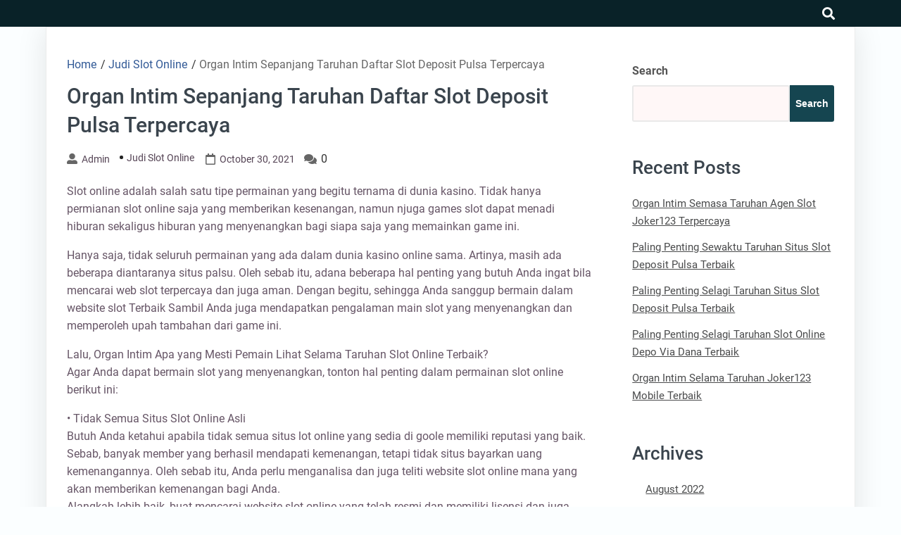

--- FILE ---
content_type: text/html; charset=UTF-8
request_url: https://schluesseldienst-katalog.com/organ-intim-sepanjang-taruhan-daftar-slot-deposit-pulsa-terpercaya/
body_size: 9568
content:
<!DOCTYPE html>
<html lang="en-US">

<head>
	<meta charset="UTF-8" />
	<meta name="viewport" content="width=device-width, initial-scale=1.0">
	<link rel="profile" href="https://gmpg.org/xfn/11" />
	<title>Organ Intim Sepanjang Taruhan Daftar Slot Deposit Pulsa Terpercaya &#8211; Schluesseldienst Catalog</title>
<meta name='robots' content='max-image-preview:large' />
	<style>img:is([sizes="auto" i], [sizes^="auto," i]) { contain-intrinsic-size: 3000px 1500px }</style>
	<link rel="alternate" type="application/rss+xml" title="Schluesseldienst Catalog &raquo; Feed" href="https://schluesseldienst-katalog.com/feed/" />
<link rel="alternate" type="application/rss+xml" title="Schluesseldienst Catalog &raquo; Comments Feed" href="https://schluesseldienst-katalog.com/comments/feed/" />
<script>
window._wpemojiSettings = {"baseUrl":"https:\/\/s.w.org\/images\/core\/emoji\/16.0.1\/72x72\/","ext":".png","svgUrl":"https:\/\/s.w.org\/images\/core\/emoji\/16.0.1\/svg\/","svgExt":".svg","source":{"concatemoji":"https:\/\/schluesseldienst-katalog.com\/wp-includes\/js\/wp-emoji-release.min.js?ver=6.8.3"}};
/*! This file is auto-generated */
!function(s,n){var o,i,e;function c(e){try{var t={supportTests:e,timestamp:(new Date).valueOf()};sessionStorage.setItem(o,JSON.stringify(t))}catch(e){}}function p(e,t,n){e.clearRect(0,0,e.canvas.width,e.canvas.height),e.fillText(t,0,0);var t=new Uint32Array(e.getImageData(0,0,e.canvas.width,e.canvas.height).data),a=(e.clearRect(0,0,e.canvas.width,e.canvas.height),e.fillText(n,0,0),new Uint32Array(e.getImageData(0,0,e.canvas.width,e.canvas.height).data));return t.every(function(e,t){return e===a[t]})}function u(e,t){e.clearRect(0,0,e.canvas.width,e.canvas.height),e.fillText(t,0,0);for(var n=e.getImageData(16,16,1,1),a=0;a<n.data.length;a++)if(0!==n.data[a])return!1;return!0}function f(e,t,n,a){switch(t){case"flag":return n(e,"\ud83c\udff3\ufe0f\u200d\u26a7\ufe0f","\ud83c\udff3\ufe0f\u200b\u26a7\ufe0f")?!1:!n(e,"\ud83c\udde8\ud83c\uddf6","\ud83c\udde8\u200b\ud83c\uddf6")&&!n(e,"\ud83c\udff4\udb40\udc67\udb40\udc62\udb40\udc65\udb40\udc6e\udb40\udc67\udb40\udc7f","\ud83c\udff4\u200b\udb40\udc67\u200b\udb40\udc62\u200b\udb40\udc65\u200b\udb40\udc6e\u200b\udb40\udc67\u200b\udb40\udc7f");case"emoji":return!a(e,"\ud83e\udedf")}return!1}function g(e,t,n,a){var r="undefined"!=typeof WorkerGlobalScope&&self instanceof WorkerGlobalScope?new OffscreenCanvas(300,150):s.createElement("canvas"),o=r.getContext("2d",{willReadFrequently:!0}),i=(o.textBaseline="top",o.font="600 32px Arial",{});return e.forEach(function(e){i[e]=t(o,e,n,a)}),i}function t(e){var t=s.createElement("script");t.src=e,t.defer=!0,s.head.appendChild(t)}"undefined"!=typeof Promise&&(o="wpEmojiSettingsSupports",i=["flag","emoji"],n.supports={everything:!0,everythingExceptFlag:!0},e=new Promise(function(e){s.addEventListener("DOMContentLoaded",e,{once:!0})}),new Promise(function(t){var n=function(){try{var e=JSON.parse(sessionStorage.getItem(o));if("object"==typeof e&&"number"==typeof e.timestamp&&(new Date).valueOf()<e.timestamp+604800&&"object"==typeof e.supportTests)return e.supportTests}catch(e){}return null}();if(!n){if("undefined"!=typeof Worker&&"undefined"!=typeof OffscreenCanvas&&"undefined"!=typeof URL&&URL.createObjectURL&&"undefined"!=typeof Blob)try{var e="postMessage("+g.toString()+"("+[JSON.stringify(i),f.toString(),p.toString(),u.toString()].join(",")+"));",a=new Blob([e],{type:"text/javascript"}),r=new Worker(URL.createObjectURL(a),{name:"wpTestEmojiSupports"});return void(r.onmessage=function(e){c(n=e.data),r.terminate(),t(n)})}catch(e){}c(n=g(i,f,p,u))}t(n)}).then(function(e){for(var t in e)n.supports[t]=e[t],n.supports.everything=n.supports.everything&&n.supports[t],"flag"!==t&&(n.supports.everythingExceptFlag=n.supports.everythingExceptFlag&&n.supports[t]);n.supports.everythingExceptFlag=n.supports.everythingExceptFlag&&!n.supports.flag,n.DOMReady=!1,n.readyCallback=function(){n.DOMReady=!0}}).then(function(){return e}).then(function(){var e;n.supports.everything||(n.readyCallback(),(e=n.source||{}).concatemoji?t(e.concatemoji):e.wpemoji&&e.twemoji&&(t(e.twemoji),t(e.wpemoji)))}))}((window,document),window._wpemojiSettings);
</script>
<style id='wp-emoji-styles-inline-css'>

	img.wp-smiley, img.emoji {
		display: inline !important;
		border: none !important;
		box-shadow: none !important;
		height: 1em !important;
		width: 1em !important;
		margin: 0 0.07em !important;
		vertical-align: -0.1em !important;
		background: none !important;
		padding: 0 !important;
	}
</style>
<style id='classic-theme-styles-inline-css'>
/*! This file is auto-generated */
.wp-block-button__link{color:#fff;background-color:#32373c;border-radius:9999px;box-shadow:none;text-decoration:none;padding:calc(.667em + 2px) calc(1.333em + 2px);font-size:1.125em}.wp-block-file__button{background:#32373c;color:#fff;text-decoration:none}
</style>
<style id='global-styles-inline-css'>
:root{--wp--preset--aspect-ratio--square: 1;--wp--preset--aspect-ratio--4-3: 4/3;--wp--preset--aspect-ratio--3-4: 3/4;--wp--preset--aspect-ratio--3-2: 3/2;--wp--preset--aspect-ratio--2-3: 2/3;--wp--preset--aspect-ratio--16-9: 16/9;--wp--preset--aspect-ratio--9-16: 9/16;--wp--preset--color--black: #000000;--wp--preset--color--cyan-bluish-gray: #abb8c3;--wp--preset--color--white: #ffffff;--wp--preset--color--pale-pink: #f78da7;--wp--preset--color--vivid-red: #cf2e2e;--wp--preset--color--luminous-vivid-orange: #ff6900;--wp--preset--color--luminous-vivid-amber: #fcb900;--wp--preset--color--light-green-cyan: #7bdcb5;--wp--preset--color--vivid-green-cyan: #00d084;--wp--preset--color--pale-cyan-blue: #8ed1fc;--wp--preset--color--vivid-cyan-blue: #0693e3;--wp--preset--color--vivid-purple: #9b51e0;--wp--preset--gradient--vivid-cyan-blue-to-vivid-purple: linear-gradient(135deg,rgba(6,147,227,1) 0%,rgb(155,81,224) 100%);--wp--preset--gradient--light-green-cyan-to-vivid-green-cyan: linear-gradient(135deg,rgb(122,220,180) 0%,rgb(0,208,130) 100%);--wp--preset--gradient--luminous-vivid-amber-to-luminous-vivid-orange: linear-gradient(135deg,rgba(252,185,0,1) 0%,rgba(255,105,0,1) 100%);--wp--preset--gradient--luminous-vivid-orange-to-vivid-red: linear-gradient(135deg,rgba(255,105,0,1) 0%,rgb(207,46,46) 100%);--wp--preset--gradient--very-light-gray-to-cyan-bluish-gray: linear-gradient(135deg,rgb(238,238,238) 0%,rgb(169,184,195) 100%);--wp--preset--gradient--cool-to-warm-spectrum: linear-gradient(135deg,rgb(74,234,220) 0%,rgb(151,120,209) 20%,rgb(207,42,186) 40%,rgb(238,44,130) 60%,rgb(251,105,98) 80%,rgb(254,248,76) 100%);--wp--preset--gradient--blush-light-purple: linear-gradient(135deg,rgb(255,206,236) 0%,rgb(152,150,240) 100%);--wp--preset--gradient--blush-bordeaux: linear-gradient(135deg,rgb(254,205,165) 0%,rgb(254,45,45) 50%,rgb(107,0,62) 100%);--wp--preset--gradient--luminous-dusk: linear-gradient(135deg,rgb(255,203,112) 0%,rgb(199,81,192) 50%,rgb(65,88,208) 100%);--wp--preset--gradient--pale-ocean: linear-gradient(135deg,rgb(255,245,203) 0%,rgb(182,227,212) 50%,rgb(51,167,181) 100%);--wp--preset--gradient--electric-grass: linear-gradient(135deg,rgb(202,248,128) 0%,rgb(113,206,126) 100%);--wp--preset--gradient--midnight: linear-gradient(135deg,rgb(2,3,129) 0%,rgb(40,116,252) 100%);--wp--preset--font-size--small: 13px;--wp--preset--font-size--medium: 20px;--wp--preset--font-size--large: 36px;--wp--preset--font-size--x-large: 42px;--wp--preset--spacing--20: 0.44rem;--wp--preset--spacing--30: 0.67rem;--wp--preset--spacing--40: 1rem;--wp--preset--spacing--50: 1.5rem;--wp--preset--spacing--60: 2.25rem;--wp--preset--spacing--70: 3.38rem;--wp--preset--spacing--80: 5.06rem;--wp--preset--shadow--natural: 6px 6px 9px rgba(0, 0, 0, 0.2);--wp--preset--shadow--deep: 12px 12px 50px rgba(0, 0, 0, 0.4);--wp--preset--shadow--sharp: 6px 6px 0px rgba(0, 0, 0, 0.2);--wp--preset--shadow--outlined: 6px 6px 0px -3px rgba(255, 255, 255, 1), 6px 6px rgba(0, 0, 0, 1);--wp--preset--shadow--crisp: 6px 6px 0px rgba(0, 0, 0, 1);}:where(.is-layout-flex){gap: 0.5em;}:where(.is-layout-grid){gap: 0.5em;}body .is-layout-flex{display: flex;}.is-layout-flex{flex-wrap: wrap;align-items: center;}.is-layout-flex > :is(*, div){margin: 0;}body .is-layout-grid{display: grid;}.is-layout-grid > :is(*, div){margin: 0;}:where(.wp-block-columns.is-layout-flex){gap: 2em;}:where(.wp-block-columns.is-layout-grid){gap: 2em;}:where(.wp-block-post-template.is-layout-flex){gap: 1.25em;}:where(.wp-block-post-template.is-layout-grid){gap: 1.25em;}.has-black-color{color: var(--wp--preset--color--black) !important;}.has-cyan-bluish-gray-color{color: var(--wp--preset--color--cyan-bluish-gray) !important;}.has-white-color{color: var(--wp--preset--color--white) !important;}.has-pale-pink-color{color: var(--wp--preset--color--pale-pink) !important;}.has-vivid-red-color{color: var(--wp--preset--color--vivid-red) !important;}.has-luminous-vivid-orange-color{color: var(--wp--preset--color--luminous-vivid-orange) !important;}.has-luminous-vivid-amber-color{color: var(--wp--preset--color--luminous-vivid-amber) !important;}.has-light-green-cyan-color{color: var(--wp--preset--color--light-green-cyan) !important;}.has-vivid-green-cyan-color{color: var(--wp--preset--color--vivid-green-cyan) !important;}.has-pale-cyan-blue-color{color: var(--wp--preset--color--pale-cyan-blue) !important;}.has-vivid-cyan-blue-color{color: var(--wp--preset--color--vivid-cyan-blue) !important;}.has-vivid-purple-color{color: var(--wp--preset--color--vivid-purple) !important;}.has-black-background-color{background-color: var(--wp--preset--color--black) !important;}.has-cyan-bluish-gray-background-color{background-color: var(--wp--preset--color--cyan-bluish-gray) !important;}.has-white-background-color{background-color: var(--wp--preset--color--white) !important;}.has-pale-pink-background-color{background-color: var(--wp--preset--color--pale-pink) !important;}.has-vivid-red-background-color{background-color: var(--wp--preset--color--vivid-red) !important;}.has-luminous-vivid-orange-background-color{background-color: var(--wp--preset--color--luminous-vivid-orange) !important;}.has-luminous-vivid-amber-background-color{background-color: var(--wp--preset--color--luminous-vivid-amber) !important;}.has-light-green-cyan-background-color{background-color: var(--wp--preset--color--light-green-cyan) !important;}.has-vivid-green-cyan-background-color{background-color: var(--wp--preset--color--vivid-green-cyan) !important;}.has-pale-cyan-blue-background-color{background-color: var(--wp--preset--color--pale-cyan-blue) !important;}.has-vivid-cyan-blue-background-color{background-color: var(--wp--preset--color--vivid-cyan-blue) !important;}.has-vivid-purple-background-color{background-color: var(--wp--preset--color--vivid-purple) !important;}.has-black-border-color{border-color: var(--wp--preset--color--black) !important;}.has-cyan-bluish-gray-border-color{border-color: var(--wp--preset--color--cyan-bluish-gray) !important;}.has-white-border-color{border-color: var(--wp--preset--color--white) !important;}.has-pale-pink-border-color{border-color: var(--wp--preset--color--pale-pink) !important;}.has-vivid-red-border-color{border-color: var(--wp--preset--color--vivid-red) !important;}.has-luminous-vivid-orange-border-color{border-color: var(--wp--preset--color--luminous-vivid-orange) !important;}.has-luminous-vivid-amber-border-color{border-color: var(--wp--preset--color--luminous-vivid-amber) !important;}.has-light-green-cyan-border-color{border-color: var(--wp--preset--color--light-green-cyan) !important;}.has-vivid-green-cyan-border-color{border-color: var(--wp--preset--color--vivid-green-cyan) !important;}.has-pale-cyan-blue-border-color{border-color: var(--wp--preset--color--pale-cyan-blue) !important;}.has-vivid-cyan-blue-border-color{border-color: var(--wp--preset--color--vivid-cyan-blue) !important;}.has-vivid-purple-border-color{border-color: var(--wp--preset--color--vivid-purple) !important;}.has-vivid-cyan-blue-to-vivid-purple-gradient-background{background: var(--wp--preset--gradient--vivid-cyan-blue-to-vivid-purple) !important;}.has-light-green-cyan-to-vivid-green-cyan-gradient-background{background: var(--wp--preset--gradient--light-green-cyan-to-vivid-green-cyan) !important;}.has-luminous-vivid-amber-to-luminous-vivid-orange-gradient-background{background: var(--wp--preset--gradient--luminous-vivid-amber-to-luminous-vivid-orange) !important;}.has-luminous-vivid-orange-to-vivid-red-gradient-background{background: var(--wp--preset--gradient--luminous-vivid-orange-to-vivid-red) !important;}.has-very-light-gray-to-cyan-bluish-gray-gradient-background{background: var(--wp--preset--gradient--very-light-gray-to-cyan-bluish-gray) !important;}.has-cool-to-warm-spectrum-gradient-background{background: var(--wp--preset--gradient--cool-to-warm-spectrum) !important;}.has-blush-light-purple-gradient-background{background: var(--wp--preset--gradient--blush-light-purple) !important;}.has-blush-bordeaux-gradient-background{background: var(--wp--preset--gradient--blush-bordeaux) !important;}.has-luminous-dusk-gradient-background{background: var(--wp--preset--gradient--luminous-dusk) !important;}.has-pale-ocean-gradient-background{background: var(--wp--preset--gradient--pale-ocean) !important;}.has-electric-grass-gradient-background{background: var(--wp--preset--gradient--electric-grass) !important;}.has-midnight-gradient-background{background: var(--wp--preset--gradient--midnight) !important;}.has-small-font-size{font-size: var(--wp--preset--font-size--small) !important;}.has-medium-font-size{font-size: var(--wp--preset--font-size--medium) !important;}.has-large-font-size{font-size: var(--wp--preset--font-size--large) !important;}.has-x-large-font-size{font-size: var(--wp--preset--font-size--x-large) !important;}
:where(.wp-block-post-template.is-layout-flex){gap: 1.25em;}:where(.wp-block-post-template.is-layout-grid){gap: 1.25em;}
:where(.wp-block-columns.is-layout-flex){gap: 2em;}:where(.wp-block-columns.is-layout-grid){gap: 2em;}
:root :where(.wp-block-pullquote){font-size: 1.5em;line-height: 1.6;}
</style>
<link rel='stylesheet' id='goblog-free-style-css' href='https://schluesseldienst-katalog.com/wp-content/themes/goblog-free/style.css?ver=1.0.0' media='all' />
<style id='goblog-free-style-inline-css'>
section.container-header-title h1 a, section.container-header-title h1, section.container-header-title p { color: #3a444d; }
footer#footer .facebook i { display: none }
footer#footer .twitter i { display: none }
footer#footer .youtube i { display: none }
footer#footer .instagram i { display: none }
footer#footer .linkedin i { display: none }
#footer nav#navigasi { background: #242529; } #footer nav#navigasi li a {color: #b7aaaa; } #footer nav#navigasi li:hover a { color: #278cf1; } footer#footer .facebook i, footer#footer .twitter i, footer#footer .youtube i, footer#footer .instagram i, footer#footer .linkedin i { color: #b7aaaa;} footer#footer .facebook:hover i, footer#footer .twitter:hover i, footer#footer .youtube:hover i, footer#footer .instagram:hover i, footer#footer .linkedin:hover i { color: #278cf1; }
nav.primary1, nav.primary1 .box-menu, nav.primary1 .primary1-sticky-js, nav.primary1 .toggle-burger-mobile, nav.primary1 .show-box-menu>ul, nav.primary1 .box-menu .sub-menu { background: #092228; } .primary1 .box-menu > ul > li > a, nav.primary1 .box-menu .sub-menu li, nav.primary1 .box-menu .sub-menu li a, nav.primary1 .toggle-burger-mobile i { color: #ccc; } nav.primary1 .toggle-burger-mobile i { border-color: #ccc; } .primary1 .box-menu ul li:hover > a { color: #278cf1} nav.primary1 .toggle-icon-search i {color: #fff}
</style>
<link rel='stylesheet' id='goblog-free-responsive-992-css' href='https://schluesseldienst-katalog.com/wp-content/themes/goblog-free/assets/css/responsive-992.css?ver=1.0.0' media='(max-width: 992px)' />
<link rel='stylesheet' id='goblog-free-responsive-768-css' href='https://schluesseldienst-katalog.com/wp-content/themes/goblog-free/assets/css/responsive-768.css?ver=1.0.0' media='(max-width: 768px)' />
<link rel='stylesheet' id='goblog-free-responsive-600-css' href='https://schluesseldienst-katalog.com/wp-content/themes/goblog-free/assets/css/responsive-600.css?ver=1.0.0' media='(max-width: 600px)' />
<link rel='stylesheet' id='goblog-free-responsive-480-css' href='https://schluesseldienst-katalog.com/wp-content/themes/goblog-free/assets/css/responsive-480.css?ver=1.0.0' media='(max-width: 480px)' />
<link rel='stylesheet' id='goblog-free-responsive-400-css' href='https://schluesseldienst-katalog.com/wp-content/themes/goblog-free/assets/css/responsive-400.css?ver=1.0.0' media='(max-width: 400px)' />
<link rel='stylesheet' id='goblog-free-font-awesome-css' href='https://schluesseldienst-katalog.com/wp-content/themes/goblog-free/assets/font-awesome/css/all.min.css?ver=5.15.4' media='all' />
<script src="https://schluesseldienst-katalog.com/wp-includes/js/jquery/jquery.min.js?ver=3.7.1" id="jquery-core-js"></script>
<script src="https://schluesseldienst-katalog.com/wp-includes/js/jquery/jquery-migrate.min.js?ver=3.4.1" id="jquery-migrate-js"></script>
<!--[if lt IE 9]>
<script src="https://schluesseldienst-katalog.com/wp-content/themes/goblog-free/assets/js/html5.js?ver=3.7.3" id="html5-js"></script>
<![endif]-->
<link rel="https://api.w.org/" href="https://schluesseldienst-katalog.com/wp-json/" /><link rel="alternate" title="JSON" type="application/json" href="https://schluesseldienst-katalog.com/wp-json/wp/v2/posts/534" /><link rel="EditURI" type="application/rsd+xml" title="RSD" href="https://schluesseldienst-katalog.com/xmlrpc.php?rsd" />
<meta name="generator" content="WordPress 6.8.3" />
<link rel="canonical" href="https://schluesseldienst-katalog.com/organ-intim-sepanjang-taruhan-daftar-slot-deposit-pulsa-terpercaya/" />
<link rel='shortlink' href='https://schluesseldienst-katalog.com/?p=534' />
<link rel="alternate" title="oEmbed (JSON)" type="application/json+oembed" href="https://schluesseldienst-katalog.com/wp-json/oembed/1.0/embed?url=https%3A%2F%2Fschluesseldienst-katalog.com%2Forgan-intim-sepanjang-taruhan-daftar-slot-deposit-pulsa-terpercaya%2F" />
<link rel="alternate" title="oEmbed (XML)" type="text/xml+oembed" href="https://schluesseldienst-katalog.com/wp-json/oembed/1.0/embed?url=https%3A%2F%2Fschluesseldienst-katalog.com%2Forgan-intim-sepanjang-taruhan-daftar-slot-deposit-pulsa-terpercaya%2F&#038;format=xml" />
<meta property='author' content='admin'>        <meta name="description" content="Slot online adalah salah satu tipe permainan yang begitu ternama di dunia kasino. Tidak hanya permianan slot online saja yang memberikan kesenangan, namun nju">
        <meta property="og:url" content="https://schluesseldienst-katalog.com/organ-intim-sepanjang-taruhan-daftar-slot-deposit-pulsa-terpercaya/">
        <meta property="og:type" content="article">
        <meta property="og:title" content="Organ Intim Sepanjang Taruhan Daftar Slot Deposit Pulsa Terpercaya">
        <meta property="og:description" content="Slot online adalah salah satu tipe permainan yang begitu ternama di dunia kasino. Tidak hanya permian">
        <meta property="og:image" content="">
<meta property='keywords' content='Organ Intim Sepanjang Taruhan Daftar Slot Deposit Pulsa Terpercaya'>        <meta name="twitter:card" content="summary">
        <meta name="twitter:description" content="Slot online adalah salah satu tipe permainan yang begitu ternama di dunia kasino. Tidak hanya permian">
        <meta name="twitter:title" content="Organ Intim Sepanjang Taruhan Daftar Slot Deposit Pulsa Terpercaya">
        <meta name="twitter:image" content="">
</head>

<body class="wp-singular post-template-default single single-post postid-534 single-format-standard wp-embed-responsive wp-theme-goblog-free">
			<a class="skip-link screen-reader-text" href="#content">Skip to content</a>
		<header id="header-top" class="header-top" itemscope itemtype="http://schema.org/WPHeader">
						<nav id="primary1" class="primary1" itemscope itemtype="http://schema.org/SiteNavigationElement">
	<div id="container-primary1" class="container-primary1">

		<div id="box-menu" class="box-menu">
			<!-- Box Menu -->

			<!-- Logo Nav Desktop -->
			<div class="logo-nav logo-nav-desktop">
							</div>

			<!-- Toggle Burger -->
			<button id="toggle-burger-mobile" class="toggle-burger-mobile">
				<span class="screen-reader-text">burger</span>
				<i id="font-nav-bar" class="fas fa-bars"></i>
			</button>

			<!-- Menus -->
			
			<!-- Logo Nav Mobile -->
			<div class="logo-nav logo-nav-mobile">
							</div>

			<!-- Toggle Search -->
			<button class="toggle-icon-search box-search-open">
				<span class="screen-reader-text">search</span>
				<i class="fas fa-search"></i>
			</button>

		</div> <!-- End Box Menu -->

		<div class="container-search-full">
			<form method="get" action="https://schluesseldienst-katalog.com/">
				<div class="box-search-close">
					<svg aria-hidden="true" focusable="false" data-prefix="fas" data-icon="times" class="svg-inline--fa fa-times fa-w-11" role="img" xmlns="http://www.w3.org/2000/svg" viewBox="0 0 352 512"><path fill="currentColor" d="M242.72 256l100.07-100.07c12.28-12.28 12.28-32.19 0-44.48l-22.24-22.24c-12.28-12.28-32.19-12.28-44.48 0L176 189.28 75.93 89.21c-12.28-12.28-32.19-12.28-44.48 0L9.21 111.45c-12.28 12.28-12.28 32.19 0 44.48L109.28 256 9.21 356.07c-12.28 12.28-12.28 32.19 0 44.48l22.24 22.24c12.28 12.28 32.2 12.28 44.48 0L176 322.72l100.07 100.07c12.28 12.28 32.2 12.28 44.48 0l22.24-22.24c12.28-12.28 12.28-32.19 0-44.48L242.72 256z"></path></svg>
				</div>
				<div class="box-search-btn">
					<input type="text" class="search-input" placeholder="Search Here..." value="" name="s">
					<div class="btn-group">
						<button type="submit" class="search-submit">
							<span class="screen-reader-text">Search</span>
							<svg aria-hidden="true" focusable="false" data-prefix="fas" data-icon="search" class="svg-inline--fa fa-search fa-w-16" role="img" xmlns="http://www.w3.org/2000/svg" viewBox="0 0 512 512"><path fill="currentColor" d="M505 442.7L405.3 343c-4.5-4.5-10.6-7-17-7H372c27.6-35.3 44-79.7 44-128C416 93.1 322.9 0 208 0S0 93.1 0 208s93.1 208 208 208c48.3 0 92.7-16.4 128-44v16.3c0 6.4 2.5 12.5 7 17l99.7 99.7c9.4 9.4 24.6 9.4 33.9 0l28.3-28.3c9.4-9.4 9.4-24.6.1-34zM208 336c-70.7 0-128-57.2-128-128 0-70.7 57.2-128 128-128 70.7 0 128 57.2 128 128 0 70.7-57.2 128-128 128z"></path></svg>
						</button>
					</div>
				</div>
			</form>
		</div>

	</div> <!-- End container-primary1 -->
</nav> <!-- End primary1 -->		</header>
		<div id="content" class="screen-reader-text"></div><main class="main-single main-single-one">
	<div class="container-single container-single-one">
		<article id="post-534" class="post-534 post type-post status-publish format-standard hentry category-judi-slot-online tag-situs-slot-deposit-pulsa">
	<header>
		<div class="breadcrumbs" itemscope itemtype="http://schema.org/BreadcrumbList"><span itemprop="itemListElement" itemscope itemtype="http://schema.org/ListItem"><a class="breadcrumbs__link" href="https://schluesseldienst-katalog.com/" itemprop="item"><span itemprop="name">Home</span></a><meta itemprop="position" content="1" /></span><span class="breadcrumbs__separator"> / </span><span itemprop="itemListElement" itemscope itemtype="http://schema.org/ListItem"><a class="breadcrumbs__link" href="https://schluesseldienst-katalog.com/category/judi-slot-online/" itemprop="item"><span itemprop="name">Judi Slot Online</span></a><meta itemprop="position" content="2" /></span><span class="breadcrumbs__separator"> / </span><span class="breadcrumbs__current">Organ Intim Sepanjang Taruhan Daftar Slot Deposit Pulsa Terpercaya</span></div><!-- .breadcrumbs -->		<h1 class="single">Organ Intim Sepanjang Taruhan Daftar Slot Deposit Pulsa Terpercaya</h1>		<div class="single-info">
			<i class="fas fa-user-alt"></i><a class="author" href="https://schluesseldienst-katalog.com/author/admin/">admin</a><ul class="post-categories">
	<li><a href="https://schluesseldienst-katalog.com/category/judi-slot-online/" rel="category tag">Judi Slot Online</a></li></ul><i class="far fa-calendar" aria-hidden="true"></i><time datetime="2021-10-30" class="time">October 30, 2021</time><i class="fas fa-comments" aria-hidden="true"></i> <span class="com">0</span>		</div>
	</header>
	<section class="container-content">
		<div class="thumbnail-single">
					</div>
		<div class="the-content">
			<p>Slot online adalah salah satu tipe permainan yang begitu ternama di dunia kasino. Tidak hanya permianan slot online saja yang memberikan kesenangan, namun njuga games slot dapat menadi hiburan sekaligus hiburan yang menyenangkan bagi siapa saja yang memainkan game ini.</p>
<p>Hanya saja, tidak seluruh permainan yang ada dalam dunia kasino online sama. Artinya, masih ada beberapa diantaranya situs palsu. Oleh sebab itu, adana beberapa hal penting yang butuh Anda ingat bila mencarai web slot terpercaya dan juga aman. Dengan begitu, sehingga Anda sanggup bermain dalam website slot Terbaik Sambil Anda juga mendapatkan pengalaman main slot yang menyenangkan dan memperoleh upah tambahan dari game ini.</p>
<p>Lalu, Organ Intim Apa yang Mesti Pemain Lihat Selama Taruhan Slot Online Terbaik?<br />
Agar Anda dapat bermain slot yang menyenangkan, tonton hal penting dalam permainan slot online berikut ini:</p>
<p>• Tidak Semua Situs Slot Online Asli<br />
Butuh Anda ketahui apabila tidak semua situs lot online yang sedia di goole memiliki reputasi yang baik. Sebab, banyak member yang berhasil mendapati kemenangan, tetapi tidak situs bayarkan uang kemenangannya. Oleh sebab itu, Anda perlu menganalisa dan juga teliti website slot online mana yang akan memberikan kemenangan bagi Anda.<br />
Alangkah lebih baik, buat mencarai website slot online yang telah resmi dan memiliki lisensi dan juga terakreditasi atau mereka yang mempunyai testimoni bagi para membernya yang terlah bermain di kasino online tersebut. Dengan mengantongi lisensi inilah dapat jadi kebenaran bahwa web tersebut benar-benar layak dipercaya.</p>
<p>• Mendapati Bonus<br />
Salah satu keunggulan lain saat main di mesin slot online yakni memperoleh bonus main slot online. Anda sanggup mengambil bonus yang situs tawarkan dengan cara mendaftar sebagai member dan Anda juga piawai mendapati bonus cashback minggunalan yang lain oleh pemiliki web sehingga Anda dapat nyaman dan memiliki kesempatan terus bermain.</p>
<p>Dalam aturan main di situs slot online yang mana Anda mendaftar sebagai member, biasanya pemain mempunyai beberapa taruhan yang harus terpenuhi lebih-lebih dahulu dengan cara mengklaim bonus tersebut. Hanya saja, bagi pemain batu yang melakukan pendaftaran memang tidak butuh khawatir, karena bianya aturan tersebut tidak sulit karena tiap-tiap situs mempunyai visi dalam menjaga loyalitas seitap membernya untuk tetap bisa bermain.</p>
<p>• Membaca Dengan Detail<br />
Seperti hal nya bonus, Anda juga harus memperhatikan hal kecil yang biasana ada di akun member yang Anda miliki. Anda harus sepenuhnya berhatik-hatik sebelum melakukan isi saldo uang karena hal ini menyangkut bonus yang mesti Anda claim nantinya. Kami menyarankan Anda utk terlbih lalu bagaimana taruhan dan juga syarat yang mesti Anda penuhi kepada CS melalui live chat sebelum akhirnya mengclaim bonus dan melakukan pendaftaran sebagai member di situs slot online terpercaya.<br />
Tergantung dari mana web taruhan tersebut mendaftar karena rata-rata mereka mempunyai sekian banyak syarat yang mesti Anda penuhi. Beberapa mungkin lebih berat dari pada situs slot online Yang lain Oleh sebab itu, pastikan lalu kalau Anda Anda membaca dan melakukan analisa pada beberapa web slot online sebelum Anda mendepositkan uang Anda dalam bermain slot.</p>
<p>• Pilih Web Mesin Slot yang Paling Tepat<br />
Hal ini sudah pasti jadi hal yang penting bagti Anda disaat main slot online. Ada beraneka web yang mahir Anda akses melalui internet. Situs-situs inilah sapat jadi suatu terpamt Bermain sehingga Anda harus tetap Cek<br />
Pastikan kalau Anda telah memilih website Terbaik terpercaya, dan juga resmi. Dengan cara seperti itu, maka tidak akan ada kesulitan atau ganjalan sedikitpun saat Bermain Alasanannya hal ini memang tidak jarang terlewatkan oleh para pemain baru. Jadi, apabila Anda bingung, Anda sanggup langsung mendaftar di situs slot online taruhan terpercaya saja.</p>
			<div class="tags">
				<span class="tags-title">Tags: </span><a href="https://schluesseldienst-katalog.com/tag/situs-slot-deposit-pulsa/" rel="tag">Situs Slot Deposit Pulsa</a>			</div>
		</div>
				<hr>		<div class="container-sosmed-share">
	<div class="box-sosmed-share">
		<div class="sosmed-txt">
			<strong>Share:</strong><i class="fas fa-share-alt" aria-hidden="true"></i>
		</div>

		<div class="facebook">
			<a rel="nofollow noreferrer noopener" href="https://www.facebook.com/sharer.php?u=https://schluesseldienst-katalog.com/organ-intim-sepanjang-taruhan-daftar-slot-deposit-pulsa-terpercaya/" data-link="https://www.facebook.com/sharer.php?u=https://schluesseldienst-katalog.com/organ-intim-sepanjang-taruhan-daftar-slot-deposit-pulsa-terpercaya/"><span class="screen-reader-text">facebook</span><i class="fab fa-facebook-f" aria-hidden="true"></i></a>
		</div>

		<div class="twitter">
			<a rel="nofollow noreferrer noopener" href="https://twitter.com/intent/tweet?text=Organ Intim Sepanjang Taruhan Daftar Slot Deposit Pulsa Terpercaya&amp;url=https://schluesseldienst-katalog.com/organ-intim-sepanjang-taruhan-daftar-slot-deposit-pulsa-terpercaya/"><span class="screen-reader-text">twitter</span><i class="fab fa-twitter" aria-hidden="true"></i></a>
		</div>

		<div class="whatsapp">
			<a rel="nofollow noreferrer noopener" href="whatsapp://send?text=Organ Intim Sepanjang Taruhan Daftar Slot Deposit Pulsa Terpercayahttps://schluesseldienst-katalog.com/organ-intim-sepanjang-taruhan-daftar-slot-deposit-pulsa-terpercaya/"><span class="screen-reader-text">whatsapp</span><i class="fab fa-whatsapp" aria-hidden="true"></i></a>
		</div>

		<div class="pinterest">
			<a rel="nofollow noreferrer noopener" href="https://pinterest.com/pin/create/button/?url=https://schluesseldienst-katalog.com/organ-intim-sepanjang-taruhan-daftar-slot-deposit-pulsa-terpercaya/&amp;media="><span class="screen-reader-text">pinterest</span><i class="fab fa-pinterest" aria-hidden="true"></i></a>
		</div>

		<div class="linkedin">
			<a rel="nofollow noreferrer noopener" href="https://www.linkedin.com/shareArticle?mini=true&url=https://schluesseldienst-katalog.com/organ-intim-sepanjang-taruhan-daftar-slot-deposit-pulsa-terpercaya/&title=Organ Intim Sepanjang Taruhan Daftar Slot Deposit Pulsa Terpercaya&summary=Slot online adalah salah satu tipe permainan yang begitu ternama di dunia kasino. Tidak hanya permian&source=http://schluesseldienst-katalog.com"><span class="screen-reader-text">linkedin</span><i class="fab fa-linkedin-in" aria-hidden="true"></i></a>
		</div>
	</div>
</div>	</section>
	<footer class="single">
		<div class="author-box">
	<div class="author-img">
		<img alt='' src='https://secure.gravatar.com/avatar/eda3c280b452cb840af5744205c0f6a338432620d9c802e2d0ac3d1e4ef473ab?s=96&#038;d=mm&#038;r=g' srcset='https://secure.gravatar.com/avatar/eda3c280b452cb840af5744205c0f6a338432620d9c802e2d0ac3d1e4ef473ab?s=192&#038;d=mm&#038;r=g 2x' class='avatar avatar-96 photo' height='96' width='96' decoding='async'/>	</div>
	<div class="author-info">
		<h4><a class="author" href="https://schluesseldienst-katalog.com/author/admin/">admin</a></h4>
		<p></p>
	</div>
</div>	</footer>
</article>	</div>
		<aside class="sidebar-default" itemscope itemtype="http://schema.org/WPSideBar">
		<div class="container-widgets">
			<section id="block-2" class="widget widget_block widget_search"><form role="search" method="get" action="https://schluesseldienst-katalog.com/" class="wp-block-search__button-outside wp-block-search__text-button wp-block-search"    ><label class="wp-block-search__label" for="wp-block-search__input-1" >Search</label><div class="wp-block-search__inside-wrapper " ><input class="wp-block-search__input" id="wp-block-search__input-1" placeholder="" value="" type="search" name="s" required /><button aria-label="Search" class="wp-block-search__button wp-element-button" type="submit" >Search</button></div></form></section><section id="block-3" class="widget widget_block"><div class="wp-block-group"><div class="wp-block-group__inner-container is-layout-flow wp-block-group-is-layout-flow"><h2 class="wp-block-heading">Recent Posts</h2><ul class="wp-block-latest-posts__list wp-block-latest-posts"><li><a class="wp-block-latest-posts__post-title" href="https://schluesseldienst-katalog.com/organ-intim-semasa-taruhan-agen-slot-joker123-terpercaya/">Organ Intim Semasa Taruhan Agen Slot Joker123 Terpercaya</a></li>
<li><a class="wp-block-latest-posts__post-title" href="https://schluesseldienst-katalog.com/paling-penting-sewaktu-taruhan-situs-slot-deposit-pulsa-terbaik/">Paling Penting Sewaktu Taruhan Situs Slot Deposit Pulsa Terbaik</a></li>
<li><a class="wp-block-latest-posts__post-title" href="https://schluesseldienst-katalog.com/paling-penting-selagi-taruhan-situs-slot-deposit-pulsa-terbaik/">Paling Penting Selagi Taruhan Situs Slot Deposit Pulsa Terbaik</a></li>
<li><a class="wp-block-latest-posts__post-title" href="https://schluesseldienst-katalog.com/paling-penting-selagi-taruhan-slot-online-depo-via-dana-terbaik/">Paling Penting Selagi Taruhan Slot Online Depo Via Dana Terbaik</a></li>
<li><a class="wp-block-latest-posts__post-title" href="https://schluesseldienst-katalog.com/organ-intim-selama-taruhan-joker123-mobile-terbaik/">Organ Intim Selama Taruhan Joker123 Mobile Terbaik</a></li>
</ul></div></div></section><section id="block-5" class="widget widget_block"><div class="wp-block-group"><div class="wp-block-group__inner-container is-layout-flow wp-block-group-is-layout-flow"><h2 class="wp-block-heading">Archives</h2><ul class="wp-block-archives-list wp-block-archives">	<li><a href='https://schluesseldienst-katalog.com/2022/08/'>August 2022</a></li>
	<li><a href='https://schluesseldienst-katalog.com/2022/07/'>July 2022</a></li>
	<li><a href='https://schluesseldienst-katalog.com/2022/06/'>June 2022</a></li>
	<li><a href='https://schluesseldienst-katalog.com/2022/05/'>May 2022</a></li>
	<li><a href='https://schluesseldienst-katalog.com/2022/04/'>April 2022</a></li>
	<li><a href='https://schluesseldienst-katalog.com/2022/03/'>March 2022</a></li>
	<li><a href='https://schluesseldienst-katalog.com/2022/02/'>February 2022</a></li>
	<li><a href='https://schluesseldienst-katalog.com/2022/01/'>January 2022</a></li>
	<li><a href='https://schluesseldienst-katalog.com/2021/12/'>December 2021</a></li>
	<li><a href='https://schluesseldienst-katalog.com/2021/11/'>November 2021</a></li>
	<li><a href='https://schluesseldienst-katalog.com/2021/10/'>October 2021</a></li>
	<li><a href='https://schluesseldienst-katalog.com/2021/09/'>September 2021</a></li>
	<li><a href='https://schluesseldienst-katalog.com/2021/08/'>August 2021</a></li>
	<li><a href='https://schluesseldienst-katalog.com/2021/07/'>July 2021</a></li>
	<li><a href='https://schluesseldienst-katalog.com/2021/06/'>June 2021</a></li>
	<li><a href='https://schluesseldienst-katalog.com/2021/05/'>May 2021</a></li>
	<li><a href='https://schluesseldienst-katalog.com/2021/04/'>April 2021</a></li>
	<li><a href='https://schluesseldienst-katalog.com/2021/03/'>March 2021</a></li>
	<li><a href='https://schluesseldienst-katalog.com/2021/02/'>February 2021</a></li>
	<li><a href='https://schluesseldienst-katalog.com/2021/01/'>January 2021</a></li>
	<li><a href='https://schluesseldienst-katalog.com/2020/12/'>December 2020</a></li>
	<li><a href='https://schluesseldienst-katalog.com/2020/11/'>November 2020</a></li>
	<li><a href='https://schluesseldienst-katalog.com/2020/10/'>October 2020</a></li>
	<li><a href='https://schluesseldienst-katalog.com/2020/09/'>September 2020</a></li>
	<li><a href='https://schluesseldienst-katalog.com/2020/08/'>August 2020</a></li>
	<li><a href='https://schluesseldienst-katalog.com/2020/07/'>July 2020</a></li>
	<li><a href='https://schluesseldienst-katalog.com/2020/06/'>June 2020</a></li>
	<li><a href='https://schluesseldienst-katalog.com/2020/05/'>May 2020</a></li>
	<li><a href='https://schluesseldienst-katalog.com/2020/04/'>April 2020</a></li>
	<li><a href='https://schluesseldienst-katalog.com/2020/03/'>March 2020</a></li>
	<li><a href='https://schluesseldienst-katalog.com/2020/02/'>February 2020</a></li>
	<li><a href='https://schluesseldienst-katalog.com/2020/01/'>January 2020</a></li>
	<li><a href='https://schluesseldienst-katalog.com/2019/12/'>December 2019</a></li>
	<li><a href='https://schluesseldienst-katalog.com/2019/11/'>November 2019</a></li>
	<li><a href='https://schluesseldienst-katalog.com/2019/10/'>October 2019</a></li>
	<li><a href='https://schluesseldienst-katalog.com/2019/09/'>September 2019</a></li>
	<li><a href='https://schluesseldienst-katalog.com/2019/08/'>August 2019</a></li>
	<li><a href='https://schluesseldienst-katalog.com/2019/07/'>July 2019</a></li>
</ul></div></div></section><section id="block-6" class="widget widget_block"><div class="wp-block-group"><div class="wp-block-group__inner-container is-layout-flow wp-block-group-is-layout-flow"><h2 class="wp-block-heading">Categories</h2><ul class="wp-block-categories-list wp-block-categories">	<li class="cat-item cat-item-1"><a href="https://schluesseldienst-katalog.com/category/judi-slot-online/">Judi Slot Online</a>
</li>
</ul></div></div></section>		</div>
	</aside>
</main>
<footer id="footer" itemscope itemtype="http://schema.org/WPFooter">
	<div class="container-footer">
		<a id="button-scroll"><i class="fas fa-chevron-circle-up" aria-hidden="true"></i></a>
		<div class="box-footer-widgets">
			<div class="box-widget">
				
				
							</div>
		</div>

			</div>
	<script type="speculationrules">
{"prefetch":[{"source":"document","where":{"and":[{"href_matches":"\/*"},{"not":{"href_matches":["\/wp-*.php","\/wp-admin\/*","\/wp-content\/uploads\/*","\/wp-content\/*","\/wp-content\/plugins\/*","\/wp-content\/themes\/goblog-free\/*","\/*\\?(.+)"]}},{"not":{"selector_matches":"a[rel~=\"nofollow\"]"}},{"not":{"selector_matches":".no-prefetch, .no-prefetch a"}}]},"eagerness":"conservative"}]}
</script>
<script src="https://schluesseldienst-katalog.com/wp-content/themes/goblog-free/assets/js/myscripts.js?ver=1.0.0" id="goblog-free-myscripts-js"></script>
<script src="https://schluesseldienst-katalog.com/wp-content/themes/goblog-free/assets/js/skip-link-focus-fix.js?ver=20200827" id="goblog-skip-link-focus-fix-js"></script>
</footer>
<script defer src="https://static.cloudflareinsights.com/beacon.min.js/vcd15cbe7772f49c399c6a5babf22c1241717689176015" integrity="sha512-ZpsOmlRQV6y907TI0dKBHq9Md29nnaEIPlkf84rnaERnq6zvWvPUqr2ft8M1aS28oN72PdrCzSjY4U6VaAw1EQ==" data-cf-beacon='{"version":"2024.11.0","token":"b763dee22c8c4a6d9f238c23a0e57c37","r":1,"server_timing":{"name":{"cfCacheStatus":true,"cfEdge":true,"cfExtPri":true,"cfL4":true,"cfOrigin":true,"cfSpeedBrain":true},"location_startswith":null}}' crossorigin="anonymous"></script>
</body>

</html>

--- FILE ---
content_type: text/css
request_url: https://schluesseldienst-katalog.com/wp-content/themes/goblog-free/style.css?ver=1.0.0
body_size: 16939
content:
/*
Theme Name: Goblog Free
Theme URI: https://gothemeshop.com/theme-wordpress-goblog-free/
Author: Yuky Hendiawan
Author URI: https://hendky.com/
Description: Goblog Free is a WordPress theme with a clean design and fully responsive layout. Tailor-made for bloggers and personal web needs. This theme has many features to support your blogging needs, and there are customization controls. You can get it for free and download it in the official WordPress repository.
Version: 3.1.7
Requires at least: 5.0
Tested up to: 5.5
Requires PHP: 7.0
License: GNU General Public License v3 or later
License URI: https://www.gnu.org/licenses/gpl-3.0.html
Text Domain: goblog-free
Use it to make something cool, have fun, and share what you've learned with others.
Tags: two-columns, right-sidebar, custom-background, custom-logo, custom-header, custom-colors, custom-menu, featured-images, editor-style, blog, portfolio, footer-widgets, post-formats
*/
/* =========================================
============ TABLE OF CONTENTS: ============
* Normalize
* Font
* Accessibility
* Alignments
* Images Attr
* Typography
* Form
* Formating
* Lists
* Tables
* Pagination Page
* Author Info
* Scroll Button Top
* Social Media Share
* Main Layout
* Grids Layout
* Breadcrumbs
* Fix Bug (tinyMCE/Unit test)
* Widget Sidebar Default Style
* 404 File
* Archive File
* Author File
* Comments File
* Footer File
* Footer Widget Default File
* Footer Navigasi File
* Header Navigasi Primary Default
* Header Navigasi Primary 1
* Home File
* Index File
* Page File
* Search File
* Sidebar Blog Default File
* Single File 
* Blocks - Image
* Blocks - Captions
* Blocks - Button
* Blocks - Cover 
* Blocks - Gallery
* Blocks - Columns
* Blocks - Media
* Blocks - Quote
* Blocks - Pullquote
* Blocks - Common
* Blocks - Embed
* Blocks - File
* Blocks - Separator
* Blocks - Code
* Blocks - Preformatted
* Blocks - Table
* Blocks - Verse
* Blocks - Spacer
* Blocks - Group
* Blocks - Site Logo
* Blocks - Site Tagline
* Blocks - Site Title
* Blocks - Archive
* Blocks - Calendar
* Blocks - Post Categories & Tags
* Blocks - Last Comments
* Blocks - Lates Post
* Blocks - Page List
* Blocks - RSS
* Blocks - Social Links/Icons
* Blocks - Search
* Blocks - Query Loop
* Blocks - Post Excerpt
* Blocks - Post Date
* Blocks - Logout
* Blocks - All
* Blocks - Colors 
========================================= */

/* =================== Normalize =================== */
* {
    box-sizing: border-box;
}

body {
    margin: 0;
    background: #fbfeff;
}

header,
section,
footer,
aside,
nav,
main,
article,
figure {
    display: block;
}

figure {
    margin: 1em 0;
}

hr {
    height: 0;
    overflow: visible;
}

pre {
    font-family: monospace, monospace;
    font-size: 1em;
}

a {
    text-decoration: none;
    color: #0639a9;
}

b,
strong {
    color: #454545;
    font-weight: 600;
}

code,
kbd,
samp {
    font-family: monospace, monospace;
    font-size: 1em;
}

dfn {
    font-style: italic;
}

mark {
    background-color: #eee;
    color: #222;
}

small {
    font-size: 80%;
}

sub,
sup {
    font-size: 75%;
    line-height: 0;
    position: relative;
    vertical-align: baseline;
}

sub {
    bottom: -0.25em;
}

sup {
    top: -0.5em;
}

audio,
video {
    display: inline-block;
    max-width: 100%;
    width: 100%;
}

audio:not([controls]) {
    display: none;
    height: 0;
}

img {
    max-width: 100%;
    height: auto;
    vertical-align: middle;
    display: block;
}

svg:not(:root) {
    overflow: hidden;
}

button,
input,
optgroup,
select,
textarea {
    font-family: sans-serif;
    font-size: 100%;
    line-height: 1.15;
    margin: 0;
}

button,
input {
    overflow: visible;
}

button,
select {
    text-transform: none;
}

fieldset {
    border: 1px solid #bbb;
    margin: 0 2px;
    margin-bottom: 1em;
    padding: 0.2em 1em;
}

legend {
    color: inherit;
    display: table;
    max-width: 100%;
    padding: 0;
    white-space: normal;
    margin: 0 10px;
    padding: 0 15px;
}

progress {
    display: inline-block;
    vertical-align: baseline;
}

textarea {
    overflow: auto;
}

details,
menu {
    display: block;
}

summary {
    display: list-item;
}

canvas {
    display: inline-block;
}

template {
    display: none;
}

[hidden] {
    display: none;
}

/* =================== Font =================== */
@font-face {
    font-family: 'Roboto';
    font-style: normal;
    font-weight: 400;
    src: local('Roboto'), url(../goblog-free/assets/roboto/Roboto-Regular.ttf) format('truetype');
    font-display: swap;
}

@font-face {
    font-family: 'Roboto';
    font-style: normal;
    font-weight: 500;
    src: local('Roboto'), url(../goblog-free/assets/roboto/Roboto-Medium.ttf) format('truetype');
    font-display: swap;
}

@font-face {
    font-family: 'Roboto';
    font-style: normal;
    font-weight: 900;
    src: local('Roboto'), url(../goblog-free/assets/roboto/Roboto-Bold.ttf) format('truetype');
    font-display: swap;
}

body {
    font-family: 'Roboto', sans-serif;
}

/* =================== Accessibility =================== */
.screen-reader-text {
    clip: rect(1px, 1px, 1px, 1px);
    height: 1px;
    overflow: hidden;
    position: absolute !important;
    width: 1px;
    word-wrap: normal !important;
}

.screen-reader-text:focus {
    background-color: #f1f1f1;
    -webkit-border-radius: 3px;
    border-radius: 3px;
    -webkit-box-shadow: 0 0 2px 2px rgba(0, 0, 0, 0.6);
    box-shadow: 0 0 2px 2px rgba(0, 0, 0, 0.6);
    clip: auto !important;
    color: #21759b;
    display: block;
    font-size: 14px;
    font-size: 0.875rem;
    font-weight: 700;
    height: auto;
    left: 5px;
    line-height: normal;
    padding: 15px 23px 14px;
    text-decoration: none;
    top: 5px;
    width: auto;
    z-index: 100000;
    /* Above WP toolbar. */
}

a:focus {
    border: 1px dotted;
}

a:hover,
a:active {
    outline: none;
}

/* .container-search-full */
.container-search-full form .box-search-btn input:focus {
    border-bottom: 2px solid;
}

.container-search-full form .box-search-btn input:focus::placeholder,
.container-search-full form button:focus svg,
.container-search-full form .box-search-close svg:focus {
    color: #fff;
}

/* Layout content-gambar */
main .box-content .content-gambar a:focus img,
section .box-content .content-gambar a:focus img {
    border: 2px dotted;
}

/* Navigasi */
.primary1 button.toggle-icon-search:focus {
    outline: none;
    border: none;
}

.primary1 button.toggle-icon-search:focus i {
    border: 1px solid;
}

/* Button  */
button:focus {
    border: 1px dotted;
}

/* =================== Alignments =================== */
.alignleft,
.wp-block[data-align=left]>* {
    float: left;
    margin: 1em 2em 1em 0;
}

.alignright,
.wp-block[data-align=right]>* {
    float: right;
    margin: 1em 0 1em 2em;
}

.aligncenter,
.wp-block[data-align=center]>* {
    clear: both;
    display: block;
    margin: 1em auto;
}

/* =================== Images Attr =================== */
.size-auto,
.size-full,
.size-large,
.size-medium,
.size-thumbnail {
    max-width: 100%;
    height: auto;
}

/* =================== Typography =================== */
body,
button,
input,
select,
textarea {
    color: #333;
    font-size: 16px;
    word-wrap: break-word;
    line-height: 1.6;
}

h1,
h2,
h3,
h4,
h5,
h6 {
    clear: both;
    line-height: 1.37;
    margin: 0 0 0.50em;
    padding: 0.7em 0 0;
    color: #3a444d;
    font-weight: 500;
}

h1:first-child,
h2:first-child,
h3:first-child,
h4:first-child,
h5:first-child,
h6:first-child {
    padding-top: 0;
}

h1 {
    font-size: 30px;
}

h2 {
    font-size: 26px;
}

h3 {
    font-size: 22px;
}

h4 {
    font-size: 19px;
    font-weight: 800;
}

h5 {
    font-size: 18px;
    text-transform: uppercase;
}

h6 {
    font-size: 17px;
    font-weight: 800;
}

p {
    padding: 0;
    color: #656;
    font-size: 16px;
    margin: 0 0 1em;
}

dfn,
cite,
em,
i {
    font-style: italic;
}

address {
    margin: 0 0 1.5em;
}

pre {
    border: 1px solid #d8d8d8;
    background: #f9f9f9;
    font-size: 15px;
    font-size: 0.9375rem;
    line-height: 1.6;
    margin-bottom: 1.6em;
    max-width: 100%;
    overflow: auto;
    padding: 1.6em;
    white-space: pre-wrap;
}

code,
kbd,
tt,
var {
    font-family: Monaco, Consolas, "Andale Mono", "DejaVu Sans Mono";
    font-size: 15px;
    font-size: 0.9375rem;
}

abbr,
acronym {
    cursor: help;
    border-bottom: 1px dotted #211112;
    text-decoration: none;
}

mark,
ins {
    background: #ffff00;
}

big {
    font-size: 125%;
}

blockquote {
    quotes: """";
    border-left: 5px solid #0671ef;
    margin: 1em 0;
    padding: 0.8em 2.2em;
    background: #f9f9f9;
    color: #666;
    font-size: 16px;
    line-height: 1.7;
    overflow: hidden;
    font-style: italic;
}

blockquote p {
    margin: 0;
}

blockquote a {
    color: #0639a9;
    text-decoration: underline;
}

blockquote cite {
    font-style: normal;
    font-weight: 600;
    padding-top: 0.6em;
    padding-bottom: 0;
    font-size: 15px;
    display: block;
}

q {
    quotes: "“""”""‘""’";
}

q::before {
    content: open-quote;
}

q::after {
    content: close-quote;
}

blockquote::before,
blockquote::after {
    content: "";
}

/* =================== Form =================== */
input[type="text"]:focus,
input[type="email"]:focus,
input[type="url"]:focus,
input[type="password"]:focus,
input[type="search"]:focus,
input[type="number"]:focus,
input[type="tel"]:focus,
input[type="range"]:focus,
input[type="date"]:focus,
input[type="month"]:focus,
input[type="week"]:focus,
input[type="time"]:focus,
input[type="datetime"]:focus,
input[type="datetime-local"]:focus,
input[type="color"]:focus,
textarea:focus {
    color: #222;
    border-color: #333;
}

input[type="radio"]:focus,
input[type="checkbox"]:focus {
    outline: thin dotted #333;
}

button:hover,
button:focus,
input[type="button"]:hover,
input[type="button"]:focus,
input[type="submit"]:hover,
input[type="submit"]:focus {
    background: #767676;
}

input[type="reset"]:hover,
input[type="reset"]:focus,
input[type="button"].secondary:hover,
input[type="button"].secondary:focus,
input[type="reset"].secondary:hover,
input[type="reset"].secondary:focus,
input[type="submit"].secondary:hover,
input[type="submit"].secondary:focus {
    background: #bbb;
}

label {
    color: #555;
    display: block;
    font-weight: 800;
    margin-bottom: 0.5em;
}

fieldset {
    margin-bottom: 1em;
}

input[type="text"],
input[type="email"],
input[type="url"],
input[type="password"],
input[type="search"],
input[type="number"],
input[type="tel"],
input[type="range"],
input[type="date"],
input[type="month"],
input[type="week"],
input[type="time"],
input[type="datetime"],
input[type="datetime-local"],
input[type="color"],
textarea {
    color: #666;
    background: #fff;
    border: 1px solid #bbb;
    -webkit-border-radius: 3px;
    border-radius: 3px;
    display: block;
    padding: 0.7em;
    width: 100%;
}

select {
    border: 1px solid #bbb;
    -webkit-border-radius: 2px;
    border-radius: 2px;
    height: 2.5em;
    max-width: 100%;
    font-size: 15px;
}

input[type="radio"],
input[type="checkbox"] {
    margin-right: 0.5em;
    height: 13px;
    width: 13px;
    min-width: 13px;
}

input[type="radio"]+label,
input[type="checkbox"]+label {
    font-weight: 400;
}

button,
input[type="button"],
input[type="submit"],
input[type="reset"] {
    background-color: #154550;
    border: 0;
    -webkit-border-radius: 2px;
    border-radius: 2px;
    -webkit-box-shadow: none;
    box-shadow: none;
    color: #fff;
    cursor: pointer;
    display: inline-block;
    font-size: 14px;
    font-size: 0.875rem;
    font-weight: 800;
    line-height: 1;
    padding: 1em 2em;
    text-shadow: none;
    -webkit-transition: background 0.2s;
    transition: background 0.2s;
}

/* Placeholder text color */
::-webkit-input-placeholder {
    color: #669697;
    font-family: 'Roboto', sans-serif;
}

:-moz-placeholder {
    color: #669697;
    font-family: 'Roboto', sans-serif;
}

::-moz-placeholder {
    color: #669697;
    font-family: 'Roboto', sans-serif;
    opacity: 1;
}

:-ms-input-placeholder {
    color: #669697;
    font-family: 'Roboto', sans-serif;
}

/* =================== Formating =================== */
hr {
    background-color: #777;
    border: 0;
    height: 1px;
    margin-bottom: 1.5em;
}

/* =================== Lists =================== */
ul,
ol {
    padding: 0;
    margin-left: 1.2em;
    margin-bottom: 1em;
}

ul {
    list-style: disc;
}

ol {
    list-style: decimal;
}

li {
    margin-bottom: 0.25em;
    color: #656;
}

li>ul,
li>ol {
    margin-left: 1.2em;
    margin-bottom: 0;
}

dt {
    font-weight: 700;
}

dd {
    margin: 0 1.5em 1.5em;
    color: #656;
}

a {
    color: #0639a9;
    text-decoration: none;
}

/* =================== Tables =================== */
table {
    width: 100%;
    border-collapse: collapse;
    font-family: sans-serif;
    box-shadow: 0 0 10px rgba(0, 0, 0, .15);
    margin-left: 0;
    margin-right: 0;
}

table thead tr {
    background: #154550;
    color: #fff;
    text-align: left;
}

table tr th:first-child {
    border-radius: 3px 0 0 0;
}

table tr th:last-child {
    border-radius: 0 3px 0 0;
}

table th {
    font-size: 16px;
}

table td {
    font-size: 15px;
}

table td,
table th {
    border: 1px solid transparent;
    padding: .5em 1em;
    word-break: normal;
    text-align: center;
    line-height: 1.6;
}

table tbody tr {
    border-bottom: 1px solid transparent;
}

table tbody tr:nth-of-type(even) {
    background: #f3f3f3;
}

table tr:last-of-type {
    border-bottom: 2px solid #154550;
}

table tr:first-child {
    border-bottom: none;
}

figcaption {
    display: block;
    font-style: normal;
    font-weight: 600;
    margin-top: 0;
    color: #666;
    font-size: 14px;
    margin-bottom: 0;
    text-align: center;
    line-height: 1.6;
}

figcaption a {
    text-decoration: underline;
}

/* =================== Pagination Page =================== */
.page-pagination {
    width: 100%;
    clear: both;
    margin: 20px 0;
    margin-bottom: 0;
}

.pagination h2 {
    display: none;
}

.page-pagination .page-links {
    display: flex;
    align-items: center;
    background: #f9f9f9;
    padding: 1%;
}

.page-pagination .page-title {
    margin-right: 0.8%;
}

.page-pagination .current {
    background: #0671ef;
    color: #fff;
    border-radius: 3px;
    margin: 0 5px;
    padding: 2px 10px;
}

.page-pagination span,
.page-pagination a {
    padding: 3px 6px;
    position: relative;
    z-index: 1;
}

.page-pagination a.post-page-numbers {
    text-decoration: none;
}

/* Nav pagination number */
.pagination {
    text-align: center;
    width: 100%;
    margin: 10px 0;
}

.nav-links {
    padding: 10px;
    background: #f9f9f9;
    display: flex;
    align-items: center;
    justify-content: center;
}

.pagination .current {
    background: #0671ef;
    color: #fff;
    border-radius: 3px;
}

.pagination .current:hover {
    background: #045eca;
}

.pagination .nav-links a,
.pagination .current {
    padding: 3px 12px;
    position: relative;
    z-index: 1;
    margin: 1px;
}

.pagination a {
    color: #666;
}

.pagination a:hover {
    color: #0671ef;
    font-weight: 500;
}

/* =================== Author Info =================== */
.author-box {
    background: #f9f9f9;
    display: flex;
    flex-wrap: wrap;
    padding: 15px;
    margin: 2% 0 5%;
    line-height: 1.40;
    clear: both;
}

.author-box .author-img {
    margin: 15px;
    width: 15%;
}

.author-box .author-info {
    width: 80%;
}

.author-box .author-img img {
    border-radius: 50%;
}

.author-box .author-img img:hover {
    opacity: 0.7;
}

.author-box h4 {
    margin-bottom: 5px;
    text-transform: capitalize;
}

.author-box h4:hover {
    opacity: 0.7;
    text-decoration: underline;
}

.author-box h4 a {
    font-weight: 500;
}

.author-box small {
    color: #737373;
    font-weight: 500;
    font-size: 14px;
    display: block;
    margin-bottom: 10px;
}

.author-box p {
    color: #444;
    font-size: 17px;
}

.author-box .author-sosmed {
    margin-bottom: 0.8em;
    display: flex;
    flex-wrap: wrap;
}

.author-box .author-sosmed a {
    margin-right: 10px;
    text-align: center;
    border-radius: 2px;
    line-height: 40px;
}

.author-box .author-sosmed i {
    padding: 8px 12px;
    background: #fbedf9;
    border-radius: 2px;
}

.author-box .author-sosmed i.fa-facebook-f {
    color: #3b5998;
}

.author-box .author-sosmed i.fa-twitter {
    color: #1f92ec;
}

.author-box .author-sosmed i.fa-youtube {
    color: #ed3833;
}

.author-box .author-sosmed i.fa-instagram {
    color: #231f20;
}

.author-box .author-sosmed i.fa-linkedin-in {
    color: #0077b5;
}

.author-box .author-sosmed i.fa-pinterest {
    color: #bd081c;
}

.author-box .author-sosmed i.fa-github {
    color: #211f1f;
}

/* =================== Scroll Button Top =================== */
#button-scroll {
    display: block;
    position: fixed;
    bottom: 5%;
    right: 1.5%;
    transition: opacity .5s, visibility .5s;
    opacity: 0;
    visibility: hidden;
    z-index: 10;
}

#button-scroll i {
    font-size: 35px;
    color: #0671ef;
}

#button-scroll:hover {
    cursor: pointer;
}

#button-scroll.show {
    opacity: 1;
    visibility: visible;
}

/* =================== Social Media Share =================== */
/* .main-single .container-sosmed-share */
.box-sosmed-share {
    display: flex;
    align-items: center;
}

.sosmed-txt strong {
    margin-right: 0.8em;
    font-size: 17px;
    color: #555;
}

.sosmed-txt i {
    font-size: 16px;
    margin-right: 7px;
    color: #777;
}

.box-sosmed-share .facebook,
.box-sosmed-share .twitter,
.box-sosmed-share .whatsapp,
.box-sosmed-share .pinterest,
.box-sosmed-share .linkedin {
    margin-right: 5px;
    text-align: center;
    border-radius: 5px;
}

.box-sosmed-share .facebook .fab,
.box-sosmed-share .twitter .fab,
.box-sosmed-share .whatsapp .fab,
.box-sosmed-share .pinterest .fab,
.box-sosmed-share .linkedin .fab {
    font-size: 18px;
    color: #fff;
}

.box-sosmed-share .facebook {
    background: #3b5998;
}

.box-sosmed-share .twitter {
    background: #00acee;
}

.box-sosmed-share .whatsapp {
    background: #25d366;
}

.box-sosmed-share .pinterest {
    background: #c8232c;
}

.box-sosmed-share .linkedin {
    background: #0e76a8;
}

.box-sosmed-share .facebook:hover,
.box-sosmed-share .twitter:hover,
.box-sosmed-share .whatsapp:hover,
.box-sosmed-share .pinterest:hover,
.box-sosmed-share .linkedin:hover {
    opacity: 0.8;
    filter: alpha(opacity=80);
}

.box-sosmed-share .facebook a,
.box-sosmed-share .twitter a,
.box-sosmed-share .whatsapp a,
.box-sosmed-share .pinterest a,
.box-sosmed-share .linkedin a {
    display: block;
    width: 100px;
    padding: 3px 10px;
}

/* =================== Main Layout =================== */
.main-layout {
    box-shadow: 0 2px 40px rgba(0, 0, 0, 0.1);
}

/* =================== Grids Layout =================== */
.grids .postformat {
    left: 12px;
    top: 12px;
    display: flex;
    align-items: center;
    justify-content: center;
    position: absolute;
    height: 30px;
    width: 30px;
    background: #222;
    color: #fff;
    border-radius: 50%;
}

.grids .postformat .fa-play,
.grids .postformat .fa-images,
.grids .postformat .fa-headphones,
.grids .postformat .fa-image {
    font-size: 12px;
}

.grids .name-post {
    padding: 0 25px 10px 0;
    margin-bottom: 2%;
    position: relative;
    margin-top: 1.5%;
}

.sticky {
    position: relative;
}

.grids .name-post h2 {
    color: #3a444d;
    font-size: 25px;
    margin-bottom: 0;
    font-weight: 500;
    position: relative;
    left: 35px;
}

.grids .name-post::before {
    position: absolute;
    color: #3a444d;
    left: 0;
    top: -5px;
    content: "\f005";
    font-family: "Font Awesome 5 Free";
    font-weight: 900;
    font-size: 25px;
}

.grids .box-content {
    margin-bottom: 25px;
    display: flex;
    flex-wrap: wrap;
    flex-direction: row-reverse;
}

.grids .content {
    border-bottom: 2px solid #dbf5ee;
    width: 55.50%;
    margin-left: 2.50%;
    padding-right: 2.50%;
}

.grids .categoris a {
    margin-right: 22px;
    font-size: 15px;
    color: #444;
}

.grids .categoris a:hover {
    color: #111;
}

.grids .categoris a span.first-letter {
    background: #3a444d;
    border-radius: 3px;
    color: #fff;
    padding: 4px 8px;
    font-size: 13px;
    font-weight: 600;
    text-transform: uppercase;
}

.grids .categoris a span.first-letter:hover {
    background: #0671ef;
}

.grids .categoris a span.arrow::after {
    content: '-';
    color: #555;
    margin: 0 5px;
    -webkit-box-ordinal-group: 3;
    -ms-flex-order: 2;
    order: 2;
}

.grids .content h3 {
    font-size: 24px;
    line-height: 1.3;
    padding: 0;
    padding-top: 8px;
    font-weight: 500;
    margin-bottom: 15px;
    margin-top: 8px;
}

.grids .content h3 a {
    color: #3a444d;
}

.grids .content h3 a:hover {
    color: #0671ef;
}

.grids .content .box-content-info {
    margin-bottom: 1em;
    padding: 1px;
    position: relative;
    top: 2px;
}

.grids .content .box-content-info img {
    border-radius: 50%;
    width: 30px;
    height: 27px;
    margin-right: 6px;
}

.grids .content .box-content-info a.author {
    color: #545;
    font-size: 14px;
    text-transform: capitalize;
}

.grids .content .box-content-info a.author:hover {
    text-decoration: underline;
    color: #545;
}

.grids .content .box-content-info span {
    font-size: 14px;
    color: #545;
    text-transform: capitalize;
}

.grids .content .box-content-info i {
    color: #666;
    font-size: 17px;
}

.grids .content .box-content-info .fa-user-alt {
    font-size: 15px;
    margin-right: 6px;
}

.grids .content .box-content-info a.author {
    margin-right: 13px;
}

.grids .content .box-content-info .com {
    margin-right: 13px;
}

.grids .content .box-content-info .fa-calendar {
    margin-right: 6px;
}

.grids .content .box-content-info .time:hover,
.grids .content .box-content-info .view:hover,
.grids .content .box-content-info .com:hover,
.grids .content .box-content-info i:hover {
    color: #222;
}

.grids .content p {
    font-size: 16px;
    line-height: 1.45;
    margin-bottom: 0.4em;
}

.grids .content-gambar {
    width: 42%;
    height: 100%;
    position: relative;
    background: #ccc;
    overflow: hidden;
    border-radius: 3px;
}

.grids .content-gambar img {
    width: 100%;
    height: auto;
}

/* Grids 1 */
.grids1 .content .post-categories {
    margin-left: 5px;
}

.grids1 .content-gambar a::before {
    position: absolute;
    top: 50%;
    left: 50%;
    z-index: 1;
    display: block;
    content: '';
    width: 0;
    height: 0;
    background-color: rgba(0, 0, 0, 0.3);
    border-radius: 100%;
    -webkit-transform: translate(-50%, -50%);
    transform: translate(-50%, -50%);
    opacity: 0;
    transition: width 0.9s, height 0.9s, opacity 0.9s;
}

.grids1 .content-gambar a:hover::before {
    cursor: pointer;
    width: 200%;
    height: 200%;
    opacity: 1;
}

/* Grids 2 */
.grids2 .box-content {
    margin-bottom: 0;
}

.grids2 .content {
    margin-top: 2.5%;
    width: 47%;
    border-bottom: 0;
}

.grids2 .content-gambar {
    width: 50%;
    border-radius: 0;
}

.grids2 .box-content:nth-child(even) {
    justify-content: flex-end;
}

.grids2 .box-content:nth-child(odd) {
    flex-direction: row;
}

.grids2 .box-content:nth-child(odd) .content {
    margin-left: 0;
    width: 50%;
}

/* Grids 3 */
.grids3 .box-content {
    flex-direction: row;
}

.grids3 .content {
    margin-right: 2.5%;
    margin-left: 0;
    padding: 0;
}

/* =================== Breadcrumbs =================== */
.breadcrumbs {
    margin-top: 4%;
}

.breadcrumbs__link,
.breadcrumbs__current {
    color: #315996;
    font-size: 16px;
    margin-right: 2px;
}

.breadcrumbs__separator {
    font-size: 16px;
}

.breadcrumbs__link:hover {
    text-decoration: underline;
    color: #444;
}

.breadcrumbs__current:hover {
    color: #444;
}

.breadcrumbs__current {
    color: #666;
}

/* =================== Fix Bug (tinyMCE/Unit test) =================== */
/* Fix Classic Editor {Markup: HTML Tags and Formatting} */
.mce-content-body code {
    background: transparent;
    color: #656;
}

.mce-content-body blockquote a code {
    color: #0639a9;
    text-decoration: underline;
    padding: 0;
    margin: 0;
    border-radius: 0;
    background: transparent;
}

.mce-item-table,
.mce-item-table td,
.mce-item-table th,
.mce-item-table caption {
    border: none
}

.mce-content-body a {
    text-decoration: underline;
}

/* Fix Gutenberg Editor {Markup: HTML Tags and Formatting} */
.wp-block-freeform.block-library-rich-text__tinymce blockquote {
    box-shadow: none;
    border-left: 5px solid #0671ef;
    margin: 1em 0;
    padding: 0.8em 2.2em;
}

.wp-block-freeform.block-library-rich-text__tinymce code {
    font-family: Monaco, Consolas, "Andale Mono", "DejaVu Sans Mono";
    font-size: 15px;
    font-size: 0.9375rem;
    color: #656;
    background: transparent;
    padding: 0;
    border-radius: 0;
}

.wp-block-freeform.block-library-rich-text__tinymce a,
.wp-block-freeform.block-library-rich-text__tinymce a code {
    color: #0639a9;
}

.wp-block-freeform.block-library-rich-text__tinymce td {
    color: #333;
}

.wp-block-freeform.block-library-rich-text__tinymce dl,
.wp-block-freeform.block-library-rich-text__tinymce dt,
.wp-block-freeform.block-library-rich-text__tinymce dd {
    color: #333;
}

.wp-block-freeform.block-library-rich-text__tinymce dd {
    color: #656;
}

.wp-block-freeform.block-library-rich-text__tinymce ul,
.wp-block-freeform.block-library-rich-text__tinymce ol {
    padding-left: 1.2em;
}

.wp-block-freeform.block-library-rich-text__tinymce li>ul,
.wp-block-freeform.block-library-rich-text__tinymce li>ol {
    margin-left: 0;
}

.wp-block-freeform.block-library-rich-text__tinymce address {
    color: #333;
}

/* Fix Classic Editor {Markup: Image Alignment} */
.mce-content-body .wp-caption.alignright {
    float: right;
    margin: 1em 0 1em 2em;
}

.mce-content-body .wp-caption-dd {
    margin: 0.5em 0;
    color: #666;
    font-size: 13px;
    line-height: 17px;
    padding: 0 4px 5px;
    display: block;
    font-style: normal;
    font-weight: 600;
}

.mce-content-body dl.wp-caption dt.wp-caption-dt img {
    display: inline-block;
    margin-bottom: 0;
}

/* Fix Gutenberg Editor {Markup: Image Alignment} */
.wp-block-freeform.block-library-rich-text__tinymce li,
.wp-block-freeform.block-library-rich-text__tinymce p {
    line-height: 1.6;
}

.wp-block-freeform.block-library-rich-text__tinymce dl.wp-caption {
    margin: 1em auto;
}

.wp-block-freeform.block-library-rich-text__tinymce dl.wp-caption a,
.wp-block-freeform.block-library-rich-text__tinymce dl.wp-caption img {
    display: inline-block;
}

.wp-block-freeform.block-library-rich-text__tinymce dl.alignnone {
    margin: 1em 2em;
}

.wp-block-freeform.block-library-rich-text__tinymce dl.alignleft {
    margin: 1em 2em 1em 0;
}

.wp-block-freeform.block-library-rich-text__tinymce dl.alignright {
    margin: 1em 0 1em 2em;
}

.wp-block-freeform.block-library-rich-text__tinymce dl.wp-caption .wp-caption-dd {
    margin: 0.5em 0;
    color: #666;
    font-size: 13px;
    line-height: 17px;
    padding: 0 4px 5px;
    display: block;
    font-style: normal;
    font-weight: 600;
}

/* Fix Gutenberg Editor {Post Format: Gallery} */
.wp-block-freeform.block-library-rich-text__tinymce .gallery .gallery-caption {
    color: #666;
    font-size: 13px;
    font-size: 0.8425rem;
    font-style: italic;
    margin-bottom: 1.5em;
    max-width: 100%;
    line-height: 1.50;
    display: block;
    padding: 0 10px 0 0;
    font-weight: 600;
    margin-top: 0;
    text-align: center;
}

/* Fix Gutenberg Editor {Post Format: Video (YouTube)} */
.wp-block-freeform.block-library-rich-text__tinymce .wpview iframe {
    display: block;
    max-width: 100%;
    background: transparent;
    width: 525px;
    height: 295px;
}

/* Fix Gutenberg Editor {Edge Case: Nested And Mixed Lists} */
.wp-block-freeform.block-library-rich-text__tinymce li ul {
    list-style: disc;
}

.wp-block-freeform.block-library-rich-text__tinymce li ol {
    list-style: decimal;
}

/* =================== Widget Sidebar Default Style =================== */
.widget {
    line-height: 1.6;
    margin: 16.9% 0;
}

.widget img:hover {
    opacity: 0.7;
}

.widget ul {
    list-style: none;
    margin-bottom: 0;
}

.widget>ul {
    margin-left: 0;
}

.widget li {
    padding: 4px 0;
}

.widget li a {
    color: #4a4b4c;
    font-size: 15px;
    -webkit-transition: color 0.3s;
    transition: color 0.3s;
}

.widget ul li:hover>a {
    color: #0671ef;
}

.widget-title-sidebar {
    position: relative;
    font-size: 22px;
    z-index: 2;
    color: #fff;
    text-align: center;
    text-transform: capitalize;
    width: 90%;
    padding: 10px 20px;
    margin: 10% auto;
    margin-top: 0;
}

/* Widget img */
.widget_media_image {
    text-align: center;
}

.widget_media_image figure.wp-caption {
    margin: 0 auto;
}

.widget_media_image {
    width: 100%;
    height: auto;
}

/* Widget text & custome html */
.widget_text .textwidget {
    word-wrap: break-word;
    overflow: hidden;
}

/* pages menu */
.widget_pages .children li {
    padding-left: 0.5em;
}

/* Calendar */
.widget_calendar {
    padding: 0;
    z-index: 1;
}

.widget_calendar table {
    margin: 0;
}

.widget_calendar td,
.widget_calendar th {
    border: 0;
    line-height: 1.7;
    padding: 0;
    text-align: center;
    color: #666;
}

.widget_calendar th {
    color: #fff;
}

.widget_calendar td:hover {
    background: #0671ef;
    color: #fff;
}

.widget_calendar th:hover {
    background: #1b8fea;
    color: #ddd;
}

.widget_calendar caption {
    text-align: center;
    font-weight: 600;
    color: #505050;
    border: 1px solid #dadada;
    padding: 7px 0;
}

.widget_calendar tbody a {
    color: #fff;
    display: block;
}

.widget_calendar tfoot td a {
    color: #0e72d8;
}

.widget_calendar tfoot td:hover a {
    color: #fff;
}

/* Recent comments */
.widget_recent_comments {
    padding-bottom: 0;
}

.widget_recent_comments li {
    line-height: 1.4;
    border-bottom: 1px solid #dbf5ee;
    padding: 3px 0 10px;
}

.widget_recent_comments li:last-child {
    border: none;
}

.widget_recent_comments li.recentcomments a {
    display: block;
}

.widget_recent_comments a.url {
    display: block;
    margin-top: 10px;
}

.widget_recent_comments li a.url:hover,
.widget_recent_comments li span:hover {
    text-decoration: underline;
    color: #2b2b2b;
}

/* Recent posts */
.widget_recent_entries {
    padding-bottom: 1px;
}

.widget_recent_entries .post-date {
    display: block;
    font-size: 16px;
    line-height: 1.7;
    margin-bottom: 0.6em;
}

.widget_recent_entries li {
    border-bottom: 1px solid #dbf5ee;
    line-height: 1.42;
    margin-bottom: 10px;
}

.widget_recent_entries li:last-child {
    border: none;
}

.widget_recent_entries span.post-date {
    font-size: 13px;
    color: #646464;
}

.widget_recent_entries li:last-child .post-date {
    margin-bottom: 0;
    border: none;
}

.widget_recent_entries span.post-date:hover {
    color: #352f2f;
}

/* Text */
.widget_text ol,
.widget_text ul {
    margin-left: 25px;
}

.widget_text ul {
    list-style: square;
}

/* Rss */
.widget_rss h4 a.rsswidget {
    color: #fff;
}

.widget_rss a.rsswidget {
    font-size: 20px;
    color: #234567;
    line-height: 1.25;
}

.widget_rss p {
    padding: 7% 0;
    margin: 0;
}

.widget_rss .rss-date,
.widget_rss cite {
    display: block;
    font-size: 14px;
    color: #5d5d5d;
    margin: 3px 0;
    line-height: 1.6;
    font-size: 13.5px;
}

.widget_rss .rss-date:hover,
.widget_rss cite:hover {
    color: #575454;
    text-decoration: underline;
}

.widget_rss .rssSummary {
    color: #545050;
    line-height: 1.4;
}

.widget_rss .rssSummary:last-child {
    margin-bottom: 7%;
}

.widget_rss li {
    border-bottom: 1px solid #e6e5e5;
    margin-bottom: 15px;
}

.widget_rss li:last-child {
    margin-bottom: 0;
    border: none;
}

/* Tag cloud */
.widget_tag_cloud ul.wp-tag-cloud {
    margin-left: 0;
}

.widget_tag_cloud li {
    display: inline-block;
    padding: 3px 8px;
    background: #eee;
    margin: 0 0 4px 0;
    -webkit-transition: background 0.4s;
    transition: background 0.4s;
}

.widget_tag_cloud li a {
    color: #191919;
    text-transform: capitalize;
}

.widget_tag_cloud .widget li:hover {
    background: #191919;
}

.widget_tag_cloud .widget li:hover a.tag-cloud-link {
    color: #949494;
}

/* Widget Nav Menu */
.widget_nav_menu ul.menu {
    margin-left: 0;
}

/* Widget categories dan archive */
.widget_categories,
.widget_archive {
    padding: 0;
}

.widget_archive select,
.widget_categories select {
    font-size: 15px;
    padding: 4px;
    color: #333;
    background: #dcdcdc;
    border: none;
    width: 100%;
}

.widget_archive select,
.widget_categories form {
    margin-bottom: 7%;
}

.widget_categories label,
.widget_archive label {
    display: none;
}

.widget_categories li,
.widget_archive li {
    color: #407171;
    padding: 3px 5px;
    position: relative;
}

.widget_categories li {
    padding: 3px 0;
}

.widget_categories .children li {
    padding-left: 0.5em;
}

.widget_categories a,
.widget_archive a {
    color: #234567;
    text-transform: capitalize;
}

.widget_archive a {
    margin-right: 3px;
}

/* Categories count */
.widget_categories span {
    background: #0671ef;
    border-radius: 50%;
    padding: 1px 2px 3px 2px;
    color: #fff;
    font-weight: 500;
    font-size: 13px;
    text-align: center;
    min-width: 23px;
    position: absolute;
    right: 15px;
    top: 2px;
    height: 22px;
}

.widget_categories>ul>li:hover {
    color: #dc17c2;
}

.widget_categories li:hover span {
    background: #dc17c2;
}

/* Galleries */
.gallery-columns-1 .gallery-item {
    width: 100%;
}

.gallery-columns-2 .gallery-item {
    width: 50%;
}

.gallery-columns-3 .gallery-item {
    width: 33.33%;
}

.gallery-columns-4 .gallery-item {
    width: 25%;
}

.gallery-columns-5 .gallery-item {
    width: 20%;
}

.gallery-columns-6 .gallery-item {
    width: 16.66%;
}

.gallery-columns-7 .gallery-item {
    width: 14.28%;
}

.gallery-columns-8 .gallery-item {
    width: 12.5%;
}

.gallery-columns-9 .gallery-item {
    width: 11.11%;
}

.gallery-columns-6 .gallery-caption,
.gallery-columns-7 .gallery-caption,
.gallery-columns-8 .gallery-caption,
.gallery-columns-9 .gallery-caption {
    display: none;
}

.gallery-item {
    display: inline-block;
    text-align: left;
    vertical-align: top;
    margin: 0 0 1.5em;
    padding: 0 1em 0 0;
    width: 50%;
}

.gallery-icon {
    line-height: 0;
}

.gallery-item a,
.gallery-item a:hover,
.gallery-item a:focus,
.widget-area .gallery-item a,
.widget-area .gallery-item a:hover,
.widget-area .gallery-item a:focus {
    -webkit-box-shadow: none;
    box-shadow: none;
    background: none;
    display: inline-block;
    max-width: 100%;
}

.gallery-item a img {
    width: 100%;
    display: block;
    -webkit-transition: -webkit-filter 0.2s ease-in;
    transition: -webkit-filter 0.2s ease-in;
    transition: filter 0.2s ease-in;
    transition: filter 0.2s ease-in, -webkit-filter 0.2s ease-in;
    -webkit-backface-visibility: hidden;
    backface-visibility: hidden;
}

.gallery-item a:hover img,
.gallery-item a:focus img {
    -webkit-filter: opacity(60%);
    filter: opacity(60%);
}

.gallery-caption {
    display: block;
    padding: 0 10px 0 0;
    margin-bottom: 0;
    color: #666;
    font-size: 13px;
    font-size: 0.8425rem;
    font-style: italic;
    margin-bottom: 1.5em;
    max-width: 100%;
    line-height: 1.50;
    font-weight: 600;
}

.widget_media_gallery .gallery-item {
    display: inline-block;
    text-align: center;
    vertical-align: top;
    margin: 0 0 0.2em;
    padding: 0.3em;
}

/* nav menu */
.widget_nav_menu .sub-btn {
    display: none;
}

/* Search-form */
.widget_search .search-form input {
    padding: 8px 5px;
    background: #fff;
    color: #676775;
    border-radius: 0;
}

.widget_search #button {
    background: #1b8fea;
    padding: 12px 18px;
    border-radius: 0;
    position: absolute;
    top: 0;
    right: 0;
}

.widget_search button i {
    font-size: 17px;
    color: #ffffff;
}

/* Goblog widget pos */
.box-wg-post {
    margin-bottom: 15px;
    display: flex;
    flex-direction: row-reverse;
}

.goblog-wg-title:last-child,
.goblog-wg-img:last-child {
    margin-bottom: 0;
}

.goblog-wg-title {
    line-height: 1.25;
    width: 53%;
    padding-left: 5%;
}

.goblog-wg-title a {
    font-size: 16px;
    color: #3a444d;
    font-weight: 500;
}

.goblog-wg-title a:hover {
    color: #1b8fea;
}

.goblog-wg-title p {
    font-size: 13px;
    font-weight: 500;
    color: #767676;
    margin: 0;
    padding-top: 5px;
}

.goblog-wg-title p:hover {
    color: #646464;
}

.goblog-wg-img {
    width: 47%;
    height: 100%;
    background: #c3c1c1;
    border-radius: 2px;
}

.goblog-wg-img img {
    width: 100%;
    height: auto;
    border-radius: 3px;
}

.widget-post-flex-direction2 {
    flex-direction: row;
}

.widget-post-flex-direction2 .goblog-wg-title {
    padding-left: 0;
    padding-right: 5%;
}

/* Goblog widget about me */
.goblog_about_me img {
    border-radius: 50%;
    margin: 0 auto;
    display: block;
}

.goblog_about_me .description {
    margin-top: 25px;
}

.goblog_about_me .container-sosmed {
    display: flex;
    align-items: center;
    justify-content: center;
}

.goblog_about_me a {
    padding: 2px 5px;
    margin: 0 5px;
}

.goblog_about_me .fab.fa-facebook-f {
    color: #3b5998;
}

.goblog_about_me .fab.fa-twitter {
    color: #1f92ec;
}

.goblog_about_me .fab.fa-youtube {
    color: #ed3833;
}

.goblog_about_me .fab.fa-instagram {
    color: #231f20;
}

.goblog_about_me .fab.fa-linkedin-in {
    color: #0077b5;
}

.goblog_about_me .fab.fa-pinterest {
    color: #bd081c;
}

.goblog_about_me .fab.fa-github {
    color: #211f1f;
}

.goblog_about_me i:hover {
    opacity: 0.7;
}

/* =================== 404 File =================== */
.main-404 {
    margin: 0 auto;
    padding: 20px;
    display: flex;
    flex-direction: column;
    justify-content: center;
    text-align: center;
}

.main-404 h1 {
    margin-bottom: 5px;
    font-size: 120px;
}

.main-404 p {
    font-size: 18px;
    color: #666;
}

.main-404 button {
    background: #444;
}

.main-404 button:hover {
    background: #333;
    opacity: 0.7;
}

.main-404 #back {
    color: #fff;
}

.main-404 #back::before {
    font-family: "Font Awesome 5 Free";
    font-weight: 900;
    content: "\f060 ";
    position: relative;
    right: 10%;
}

/* =================== Archive File =================== */
.main-archive {
    display: flex;
    flex-wrap: wrap;
    margin: 0 auto;
    max-width: 1150px;
    background: #fff;
    border: 1px solid #ececec;
}

.container-archive {
    width: 70%;
    padding: 2.5%;
}

.main-archive header {
    margin-bottom: 5%;
}

.main-archive header .breadcrumbs {
    margin-top: 1.5%;
}

.main-archive header h1 span {
    font-style: italic;
    text-decoration: underline;
    color: #888;
}

.main-archive .name-post {
    display: none;
}

.main-archive .archive-title {
    color: #555;
    font-size: 26px;
    text-transform: capitalize;
    padding: 2% 0 0;
}

.main-archive .archive-description {
    text-transform: capitalize;
}

/* =================== Author File =================== */
.main-author {
    display: flex;
    flex-wrap: wrap;
    margin: 0 auto;
    max-width: 1150px;
    background: #fff;
    border: 1px solid #ececec;
}

.container-author {
    width: 70%;
    padding: 2.5%;
}

.main-author header .breadcrumbs {
    margin-top: 1.5%;
}

.main-author .name-post {
    display: none;
}

/* =================== Comments File =================== */
.comments-area {
    margin: 2em auto;
}

.comments-area .comments-title {
    font-size: 20px;
    margin-bottom: 40px;
    position: relative;
}

.comments-area .comment-form input {
    padding: 0.3em;
}

.comments-area .pingback {
    color: #111;
}

.comments-area .pingback a {
    color: #666
}

.comments-title {
    font-size: 23px;
    line-height: 1.3;
    color: #462146;
    margin-bottom: 1.15em;
}

.comment-list,
.comment-list .children {
    list-style: none;
    margin: 0;
}

.comment-author {
    font-size: 16px;
}

.comment-author .avatar {
    float: left;
    margin: 0 16px 16px 0;
    position: relative;
    top: 7px;
    border-radius: 100%;
    padding: 1px;
    border: 2px solid #ddd;
}

.comment-author .avatar:hover {
    opacity: 0.7;
}

.comment-author b,
.comment-author b a {
    color: #444;
    font-size: 18px;
    text-transform: capitalize;
}

.comment-author b:hover,
.comment-author b a:hover {
    text-decoration: underline;
}

.comment-author .says {
    clip: rect(1px, 1px, 1px, 1px);
    height: 1px;
    overflow: hidden;
    position: absolute !important;
    width: 1px;
    word-wrap: normal !important;
}

.comment-metadata {
    font-size: 14px;
    font-style: italic;
    margin: 3px 0 10px;
}

.comment-metadata a {
    color: #555;
}

.comment-metadata a:hover {
    color: #505050;
}

.comment-metadata a.comment-edit-link {
    color: #222;
    margin-left: 0.7em;
}

.comment-body {
    padding-bottom: 25px;
}

.reply {
    position: absolute;
    right: 10px;
    top: 0;
}

.comment-reply-link {
    color: #555;
    font-size: 14px;
    text-decoration: revert;
}

.comment-reply-link:hover {
    text-decoration: underline;
}

.comment-reply-link::before {
    content: '\f3e5';
    font-family: "Font Awesome 5 Free";
    font-weight: 900;
    margin-right: 8px;
    position: absolute;
    right: 100%;
}

.no-comments,
.comment-awaiting-moderation {
    color: #767676;
    font-size: 14px;
    font-size: 0.875rem;
    font-style: italic;
}

.comments-area .children li {
    padding-left: 2.2em;
}

.comment-content p {
    color: #555;
    font-size: 16px;
    font-size: 99%;
    margin: 0;
}

.comment-content p a {
    text-decoration: underline;
    color: #2f2f8e;
}

.comment-list li.comment-author-admin a {
    position: relative;
}

.comment-list li.comment-author-admin b a::before {
    content: '\f005';
    font-family: "Font Awesome 5 Free";
    color: #0671ef;
    font-size: 17px;
    position: absolute;
    left: 115%;
    bottom: -2px;
}

.comment-list .bypostauthor li.comment-author-admin b::after,
.comment-list .bypostauthor li.comment-author-admin b a::after {
    content: '\2713';
    color: #0671ef;
    font-size: 25px;
    padding: 3px;
    margin-left: 4px;
}

.comments-area .comment-content {
    margin-left: 80px;
    border-bottom: 1px solid #eee;
    padding: 5px 0 25px;
}

.comments-area .comment-content ul,
.comments-area .comment-content ol {
    margin-left: 1.2em;
}

.comments-area .nav-links {
    margin: 60px 0;
    position: relative;
    padding: 10px;
    background: #fff;
    display: flex;
    align-items: center;
    justify-content: center;
}

.comments-area .nav-next {
    position: absolute;
    right: 0;
    bottom: 20px;
    background: #444;
    border-radius: 2px;
    padding: 3px 10px;
}

.comments-area .nav-next a {
    color: #fff;
    font-size: 15px;
}

.comments-area .nav-next:hover {
    background: #333;
    opacity: 0.7;
}

.comments-area .nav-next:hover a {
    color: #fff;
}

.comments-area .nav-previous {
    position: absolute;
    left: 0;
    bottom: 20px;
    background: #444;
    border-radius: 2px;
    padding: 3px 10px;
}

.comments-area .nav-previous a {
    color: #fff;
    font-size: 15px;
}

.comments-area .nav-previous:hover {
    background: #333;
    opacity: 0.7;
}

.comments-area .nav-previous:hover a {
    color: #fff;
}

.comments-area .comment-form {
    margin-top: 25px;
}

.comments-area h3#reply-title {
    margin: 15px 0 10px 0;
    color: #484848;
}

.comments-area input.submit {
    padding: 10px;
    background: #154550;
    border-radius: 3px;
}

.comments-area input.submit:hover {
    background: #333;
    opacity: 0.7;
}

.comments-area a#cancel-comment-reply-link {
    border: 1px solid #7ba6f3;
    color: #0671ef;
    padding: 5px;
    border-radius: 3px;
    margin-left: 5px;
}

.comments-area p.logged-in-as a {
    color: #868686;
}

.comments-area a:hover {
    color: #444;
}

/* =================== Footer File =================== */
#footer {
    position: relative;
    z-index: 100;
    background: #1e1e1f;
    z-index: 1;
}

#footer .box-footer-widgets {
    max-width: 1150px;
    margin: 0 auto;
}

#footer .box-widget {
    display: flex;
    flex-wrap: wrap;
    padding: 0 2.5%;
    justify-content: space-between;
}

#footer .footer-widgets {
    width: 31%;
}

/* =================== Footer Widget Default File =================== */
#footer .widget {
    text-align: center;
    margin: 12% 0;
}

#footer .widget h1,
#footer .widget h2,
#footer .widget h3,
#footer .widget h4,
#footer .widget h5,
#footer .widget h6 {
    color: #fff;
}

#footer h4.widget-title-footer {
    text-align: left;
    color: #ccc;
    font-weight: 500;
    font-size: 23px;
    padding-bottom: 7px;
    margin: 7% auto;
    position: relative;
    border-bottom: 2px solid #535353;
}

#footer h4.widget-title-footer::before {
    content: "";
    width: 100px;
    position: absolute;
    border-bottom: 2px solid #0671ef;
    left: 0;
    bottom: -2px;
}

#footer .widget li {
    position: relative;
    left: 10px;
}

#footer .widget li::before {
    content: "\f105";
    font-family: "Font Awesome 5 Free";
    font-weight: 900;
    position: relative;
    bottom: 0;
    right: 10px;
    font-size: 14px;
}

#footer .widget li:hover,
#footer .widget a:hover {
    color: #278cf1;
}

#footer .widget li,
#footer .widget a {
    color: rgba(255, 255, 255, 0.7);
    text-align: left;
}

/* Widget categories Count */
#footer .widget_categories span {
    background: #004ec3;
}

/* Widget Gallery */
#footer .widget_media_gallery .gallery-item {
    margin: 0;
    padding: 0.17em 0.3em;
}

/* Widget Cloud */
#footer .widget_tag_cloud li {
    background: #252525;
    left: 0;
}

#footer .widget_tag_cloud li::before {
    content: "";
}

#footer .widget_tag_cloud .widget li:hover {
    background: #191919;
    color: #949494;
}

#footer .tagcloud {
    display: inline-block;
}

#footer .widget_recent_entries .post-date {
    color: #948383;
}

#footer .widget_recent_entries span.post-date:hover {
    color: #fff;
}

/* Widget Calendar */
#footer .widget_calendar caption,
#footer .widget_calendar td,
#footer .widget_calendar th {
    color: #fff;
    background: #252525;
}

#footer .widget_calendar caption {
    border: none;
}

#footer th,
#footer tr {
    border: 1px solid #4a4a4a;
}

#footer td {
    border: none;
}

#footer th:hover,
#footer td:hover {
    background: #1b8fea;
}

#footer td#prev:hover a,
#footer td#next:hover a {
    color: #fff;
}

/* Widget Rss */
#footer .widget_rss a.rsswidget {
    color: #fff;
    text-decoration: underline;
}

#footer .widget_rss .rss-date,
#footer .widget_rss cite {
    color: #ccc;
}

#footer .widget_rss .rssSummary {
    color: #f5f5f5;
}

/* Widget Text Widget */
#footer .widget_text .textwidget {
    color: #e4e4e4;
    text-align: left;
}

#footer .widget_text .textwidget p {
    color: rgba(255, 255, 255, 0.7);
}

#footer .widget_text .textwidget strong {
    color: #fbfbfb;
}

/* Widget search */
#footer .search-form input {
    padding: 8px 5px;
    color: #fff;
    border-radius: 0;
    background: #252525;
    border: 1px solid #353535;
}

#footer .search-form .search-submit {
    padding: 0 30px;
    border-radius: 0;
    background: #000000;
    border: 1px solid #353535;
}

#footer .widget_search i {
    font-size: 18px;
}

/* Widget Recent Comment */
#footer .widget_recent_comments li {
    position: static;
}

#footer .widget_recent_comments li::before {
    content: "";
}

/*  Widget Custome Posts */
#footer .goblog-wg-title {
    text-align: left;
}

/* Goblog widget about me */
#footer .goblog_about_me .description {
    color: rgba(255, 255, 255, 0.7);
}

#footer .goblog_about_me .fab.fa-facebook-f {
    color: #81a9ff;
}

/* =================== Footer Navigasi File =================== */
#footer #navigasi {
    background: #242529;
}

#footer .container-navigasi-footer {
    max-width: 1150px;
    margin: 0 auto;
}

#footer .box-navigasi-footer {
    padding: 0 2.5%;
    display: flex;
    align-items: center;
    justify-content: space-between;
}

#footer #navigasi ul {
    margin: 0;
}

#footer #navigasi li {
    display: inline-block;
    padding: 10px 3px;
}

#footer #navigasi li:first-child {
    padding: 10px 0;
}

#footer #navigasi li a {
    font-size: 15px;
    display: block;
    color: #b7aaaa;
    padding: 2px 7px;
    text-transform: capitalize;
}

#footer #navigasi li:first-child a {
    padding: 2px 0;
}

#footer #navigasi li:hover a {
    color: #278cf1;
}

#footer .footer-sosmed .box-sosmed-contact {
    display: flex;
    align-items: center;
}

#footer .facebook i,
#footer .twitter i,
#footer .youtube i,
#footer .instagram i,
#footer .linkedin i {
    color: #b7aaaa;
    margin-right: 12px;
    font-size: 16px;
}

#footer .footer-sosmed .sosmed:last-child i {
    margin-right: 0;
}

#footer .facebook:hover i,
#footer .twitter:hover i,
#footer .youtube:hover i,
#footer .instagram:hover i,
#footer .linkedin:hover i {
    color: #278cf1;
}

/* =================== Header Navigasi Primary Default =================== */
.header-top {
    position: relative;
}

.title-tagline-hidden .container-header-title {
    display: none;
}

.header-custome-image img {
    width: 100%;
    max-height: 800px;
}

.container-header-title {
    max-width: 1150px;
    margin: 0 auto;
    padding: 0 2.5%;
}

.container-header-title h1 {
    padding-top: 17px;
}

.container-header-title h1 a {
    padding-top: 17px;
    color: #3a444d;
}

.box-menu {
    position: relative;
    display: flex;
    justify-content: space-between;
    max-width: 1150px;
    margin: 0 auto;
    align-items: center;
    flex-direction: row;
    background: #092228;
}

.box-menu ul {
    margin: 0;
    list-style: none;
    padding: 0;
}

.box-menu>ul {
    width: 70%;
    margin: 0 2%;
    flex-wrap: wrap;
}

.box-menu>ul>li {
    display: inline-block;
    position: relative;
    z-index: 3;
}

.box-menu>ul>li>a {
    padding: 31px 14px;
    color: #ccc;
    font-weight: 500;
    z-index: 2;
    position: relative;
}

.box-menu li a {
    display: block;
    font-size: 17px;
    text-transform: capitalize;
    word-spacing: 2px;
}

.box-menu>ul>li:hover>a {
    color: #278cf1;
}

.box-menu .sub-menu {
    background: #fff;
    box-shadow: 2px 5px 8px rgba(0, 0, 0, 0.1), -2px 0 8px rgba(0, 0, 0, 0.1);
    min-width: 270px;
    position: absolute;
    padding: 6px 9px;
    z-index: 99;
    top: 100%;
    overflow: hidden;
    visibility: hidden;
    opacity: 0;
    transition: overflow 0s, visibility 0s, opacity 0.5s linear;
}

.box-menu .menu-item-has-children:hover>.sub-menu {
    overflow: visible;
    visibility: visible;
    opacity: 1;
    display: block;
}

.box-menu .menu-item-has-children:focus-within .sub-menu {
    overflow: visible;
    visibility: visible;
    opacity: 1;
    display: block;
}

.box-menu .sub-menu .sub-menu {
    left: 100%;
    top: 0;
}

.box-menu .sub-menu li {
    padding: 0 24px;
    padding-left: 0;
    position: relative;
    list-style: disc;
    margin-left: 35px;
    color: #4d4d4e;
}

.box-menu .sub-menu li a {
    color: #315996;
    color: #1c1c50;
    font-size: 15px;
    padding: 8px 14px;
    padding-left: 0;
    position: relative;
}

.box-menu .sub-menu li:hover>a {
    color: #3082ff;
}

.box-menu .sub-menu li:last-child>a {
    border: none;
}

.box-menu .menu-item-has-children>a::after {
    content: "\f0dd";
    font-family: "Font Awesome 5 Free";
    font-weight: 900;
    margin-left: 7px;
    font-size: 18px;
    position: relative;
    bottom: 2px;
}

.box-menu .sub-menu .menu-item-has-children>a::after {
    left: 95%;
    top: 2px;
    position: absolute;
}

.box-menu .menu-item-has-children .btn-dropdown {
    position: absolute;
    right: 4.5%;
    background: transparent;
    padding: 14px 15px 10px;
}

.box-menu .menu-item-has-children .sub-btn {
    display: none;
    margin-left: 7px;
    font-size: 18px;
    position: relative;
}

/* =================== Header Navigasi Primary 1 =================== */
.primary1 {
    display: flex;
    align-items: center;
    z-index: 99;
    background: #092228;
}

.container-primary1 {
    width: 100%;
}

/* Logo Nav Desktop */
.primary1 .box-menu .logo-nav-desktop {
    justify-content: center;
    margin-right: 4%;
    margin-left: 2.5%;
}

.primary1 .box-menu .logo-nav-desktop img {
    max-height: 85px;
    width: auto;
    display: inline-block;
}

/* Toggle Burger  */
.primary1 .toggle-burger-mobile {
    display: none;
}

/* Logo Nav Mobile  */
.primary1 .logo-nav-mobile {
    display: none;
}

/* Toggle Seach */
.primary1 .toggle-icon-search {
    align-items: flex-end;
    justify-content: flex-end;
    display: flex;
    position: relative;
    right: 2.5%;
    background: transparent;
    padding: 0;
}

.primary1 .toggle-icon-search i {
    color: #fff;
    font-size: 18px;
    padding: 10px;
    position: relative;
    left: 10px;
}

.header-top .primary1 .box-menu .active>.sub-menu,
.header-top .primary1 .box-menu .active-key>.sub-menu {
    display: block;
    overflow: visible;
    visibility: visible;
    opacity: 1;
    display: block;
}

/* container-search-full search popup*/
@-webkit-keyframes menu-animation {
    0% {
        opacity: 0;
        -webkit-transform: scale(.04) translateY(300%);
        transform: scale(.04) translateY(300%)
    }

    40% {
        -webkit-transition: ease-out;
        -o-transition: ease-out;
        transition: ease-out;
        -webkit-transform: scale(.05, .04) translateY(0);
        transform: scale(.05, .04) translateY(0)
    }

    60% {
        opacity: 1;
        -webkit-transform: scale(0.3, .02) translateY(0);
        transform: scale(0.3, .02) translateY(0)
    }

    61% {
        -webkit-transform: scale(.04);
        transform: scale(.04)
    }

    99.9% {
        height: 0;
        padding-bottom: 100%;
        border-radius: 100%
    }

    to {
        -webkit-transform: scale(2);
        transform: scale(2);
        height: 100%;
        padding-bottom: 0;
        border-radius: 0
    }
}

@keyframes menu-animation {
    0% {
        opacity: 0;
        -webkit-transform: scale(.04) translateY(300%);
        transform: scale(.04) translateY(300%)
    }

    40% {
        -webkit-transition: ease-out;
        -o-transition: ease-out;
        transition: ease-out;
        -webkit-transform: scale(.05, .04) translateY(0);
        transform: scale(.05, .04) translateY(0)
    }

    60% {
        opacity: 1;
        -webkit-transform: scale(0.3, .02) translateY(0);
        transform: scale(0.3, .02) translateY(0)
    }

    61% {
        -webkit-transform: scale(.04);
        transform: scale(.04)
    }

    99.9% {
        height: 0;
        padding-bottom: 100%;
        border-radius: 100%
    }

    to {
        -webkit-transform: scale(2);
        transform: scale(2);
        height: 100%;
        padding-bottom: 0;
        border-radius: 0
    }
}

.container-search-full form,
.container-search-full form .box-search-close {
    backface-visibility: hidden;
}

.container-search-full form {
    z-index: 20000;
    position: fixed;
    top: -105%;
    left: 0;
    width: 100%;
    height: 100%;
    transform: translate3d(0, 0, 0);
    overflow: hidden;
}

.container-search-full form::before {
    content: "";
    position: absolute;
    top: 0;
    right: 0;
    bottom: 0;
    left: 0;
    margin: auto;
    background: rgba(27, 29, 34, 0.98);
    width: 100%;
    height: 0;
    padding-bottom: 100%;
    border-radius: 100%;
    transform: scale(0.04), translateY(9999px);
    overflow: hidden;
}

.container-search-full form .box-search-close {
    position: absolute;
    right: 150px;
    top: 100px;
    font-size: 30px;
    color: rgba(255, 255, 255, 0.8);
    cursor: pointer;
    transition: transform 0.2s ease-out, opacity 0.2s ease-out, -webkit-transform 0.2s ease-out;
    opacity: 0;
}

.container-search-full form .box-search-close svg {
    width: 30px;
    height: 30px;
}

.container-search-full form .box-search-btn {
    position: absolute;
    left: 50%;
    top: 50%;
    transform: scale(0.5);
    transform: translateX(-50%) translateY(-50%);
    max-width: 800px;
    width: 20%;
    opacity: 0;
    transition: all 900ms linear;
    transition-delay: 0.75s;
}

.container-search-full form .box-search-btn input {
    border: 0;
    height: 55px;
    font-size: 16px;
    padding: 0 25px;
    width: 100%;
    color: #fff;
    background: 0 0;
    border-bottom: 2px solid rgba(255, 255, 255, 0.3);
    border-radius: 0;
    outline: 0;
}

.container-search-full form input.search-input::placeholder {
    color: rgba(255, 255, 255, 0.3); 
}

.container-search-full form .box-search-btn input.placeholder {
    font-size: 16px;
    color: rgba(255, 255, 255, 0.3);
}

.container-search-full form .box-search-btn .btn-group {
    margin-left: 0;
    position: absolute;
    right: 0;
    top: 50%;
    -webkit-transform: translateY(-50%);
    -ms-transform: translateY(-50%);
    transform: translateY(-50%);
    cursor: pointer;
    z-index: 4;
}

.container-search-full form .box-search-btn .btn-group button {
    background: 0 0;
    height: 55px;
    color: rgba(255, 255, 255, 0.3);
    cursor: pointer;
    padding: 10px 25px;
    font-size: 16px;
}

.container-search-full form .box-search-btn .btn-group button svg {
    width: 20px;
    height: 20px;
    cursor: pointer;
}

.open-popup-search .container-search-full form {
    top: 0;
}

.open-popup-search .container-search-full form::before {
    animation: menu-animation 0.6s ease-out forwards;
    height: 100%;
}

.open-popup-search .container-search-full form .box-search-close {
    transition-delay: 0.75s;
    opacity: 1;
}

.open-popup-search .container-search-full form .box-search-btn {
    width: 100%;
    opacity: 1;
}

/* =================== Home File =================== */
.main-home {
    display: flex;
    flex-wrap: wrap;
    margin: 0 auto;
    max-width: 1150px;
    background: #fff;
    border: 1px solid #ececec;
    border-top: 0;
}

.container-home {
    width: 70%;
    padding: 2.5%;
    padding-bottom: 0;
}

.main-home .goblog_grids_order,
.main-home .goblog_grids_categories,
.main-home .goblog_grids_tags {
    margin-top: 0;
    margin-bottom: 50px;
}

.main-home .pagination {
    margin: 50px 0;
}

.main-home .grids .name-post {
    margin-top: 1.9%;
}

.main-home header .breadcrumbs {
    margin-top: 1.5%;
}

/* =================== Index File =================== */
.main-index {
    display: flex;
    flex-wrap: wrap;
    margin: 0 auto;
    max-width: 1150px;
    background: #fff;
    border: 1px solid #ececec;
}

.container-index {
    width: 70%;
    padding: 2.5%;
}

.main-index header .breadcrumbs {
    margin-top: 1.5%;
}

/* =================== Page File =================== */
.main-page {
    margin: 0 auto;
    max-width: 1150px;
    background: #fff;
    border: 1px solid #ececec;
}

.container-page {
    padding: 2.5%;
}

.main-page header .breadcrumbs {
    margin: 1.5% 0;
    margin-bottom: 1%;
}

.container-page .page-pagination {
    padding: 10px 0;
}

.container-page .page-pagination .page-links {
    margin: 3% 0 2%;
}

.container-page .comments-area {
    width: 100%;
}

.main-page .the-content ol,
.main-page .the-content ul,
.main-page ol,
.main-page ul {
    margin-left: 1.2em;
}

.main-page li {
    color: #656;
}

.main-page .the-content a {
    text-decoration: underline;
}

/* =================== Page Right Custome File =================== */
.main-page-custome-right {
    display: flex;
    flex-wrap: wrap;
    margin: 0 auto;
    max-width: 1150px;
    background: #fff;
    border: 1px solid #ececec;
}

.container-page-custome-right {
    width: 70%;
    padding: 2.5%;
}

.main-page-custome-right header .breadcrumbs {
    margin-top: 1.5%;
}

.page-template-page-right .sidebar-default {
    padding: 0 2.5%;
}

/* =================== Page Left Custome File =================== */
.main-page-custome-left {
    display: flex;
    flex-wrap: wrap;
    flex-direction: row-reverse;
    margin: 0 auto;
    max-width: 1150px;
    background: #fff;
    border: 1px solid #ececec;
}

.container-page-custome-left {
    width: 70%;
    padding: 2.5%;
}

.main-page-custome-left header .breadcrumbs {
    margin-top: 1.5%;
}

.page-template-page-left .sidebar-default {
    padding: 0 2.5%;
}

/* =================== Search File =================== */
.search-form {
    position: relative;
    font-size: 16px;
    color: #fff;
    border: none;
}

.search-form .search-field {
    background: #b1fdff;
    color: #123;
}

.search-form .search-submit {
    height: 100%;
    position: absolute;
    right: 0;
    top: 0;
    background: #154550;
}

.search-form i {
    font-size: 20px;
    color: #fff;
}

.main-search {
    display: flex;
    flex-wrap: wrap;
    margin: 0 auto;
    max-width: 1150px;
    background: #fff;
    border: 1px solid #ececec;
}

.container-search {
    width: 70%;
    padding: 2.5%;
}

.main-search header .breadcrumbs {
    margin-top: 1.5%;
}

.main-search header h1 {
    color: #3a444d;
    margin-top: 1.1%;
    margin-bottom: 40px;
}

.main-search header span {
    color: #777;
}

.main-search .name-post {
    display: none;
}

/* =================== Sidebar Blog Default File =================== */
.sidebar-default {
    width: 30%;
    padding: 0 2.5%;
    background: #fff;
}

.sidebar-default h4 {
    margin: 12% 0;
    font-weight: 500;
    margin-top: 0;
    background: #f9f9f9;
    border-left: 5px solid #0671ef;
    color: #3a444d;
    padding: 8px 20px;
}

/* =================== Single File =================== */
/* main single */
.main-single {
    display: flex;
    flex-wrap: wrap;
    margin: 0 auto;
    max-width: 1150px;
    background: #fff;
    border: 1px solid #ececec;
    box-shadow: 0 2px 40px rgba(0, 0, 0, 0.1);
}

/* box container single */
.container-single {
    width: 70%;
    padding: 2.5%;
}

.container-single article {
    position: relative;
}

.main-single header .breadcrumbs {
    margin-top: 1.5%;
}

/* the_title() */
.main-single h1 {
    padding-top: 12px;
}

/* Box Meta Info */
.main-single .single-info {
    display: flex;
    flex-wrap: wrap;
    align-items: center;
}

/* the_author() */
.main-single .single-info img {
    border-radius: 50%;
    width: 2.4em;
    height: auto;
    position: relative;
    bottom: 0.04em;
}

.main-single .single-info a.author {
    color: #545;
    font-size: 14px;
    text-transform: capitalize;
    margin-right: 13px;
}

.main-single .single-info a.author:hover {
    text-decoration: underline;
    color: #222;
}

.main-single .single-info .fa-user-alt {
    font-size: 15px;
    margin-right: 6px;
}

/* the_category() */
.main-single .post-categories {
    margin: 0;
    display: flex;
    flex-wrap: wrap;
    justify-content: center;
}

.main-single .post-categories li {
    margin-left: 11px;
    display: flex;
    align-items: center;
    justify-content: center;
    flex-wrap: wrap;
}

.main-single .post-categories li::before {
    content: '';
    width: 5px;
    height: 5px;
    background: #222;
    display: block;
    position: relative;
    right: 10px;
    border-radius: 50px;
}

.main-single .post-categories li a {
    color: #545;
    padding-left: 8px;
    font-size: 14px;
    margin-right: 3px;
    position: relative;
    right: 13px;
}

.main-single .post-categories li a:hover {
    text-decoration: underline;
    color: #222;
}

/* the_date() */
.main-single .single-info .fa-calendar {
    margin-right: 6px;
    font-size: 16px;
}

.main-single .single-info time {
    font-size: 14px;
    color: #545;
    text-transform: capitalize;
    margin-right: 13px;
}

/* comments_number() */
.main-single .single-info .fa-comments {
    margin-right: 6px;
    font-size: 16px;
}

.main-single .single-info .com {
    margin-right: 13px;
}

.main-single .single-info i {
    color: #666;
}

.main-single .single-info .time:hover,
.main-single .single-info .view:hover,
.main-single .single-info .com:hover,
.main-single .single-info i:hover {
    color: #222;
}

/* the_post_thumbnail() */
.main-single .thumbnail-single {
    margin: 20px 0;
    background: #fff;
}

.main-single .thumbnail-single img {
    margin: auto;
    height: auto;
    width: 100%;
    border-radius: 3px;
}

/* Sosmed Share */
.main-single .container-sosmed-share {
    margin: 40px auto;
}

/* the_content() */
.main-single .the-content a {
    text-decoration: underline;
}

.main-single .the-content li {
    margin-bottom: 0.25em;
    color: #656;
}

/* the_tags() */
.main-single .tags {
    display: flex;
    flex-wrap: wrap;
    margin: 40px auto;
    clear: both;
}

.main-single .tags .tags-title {
    font-size: 17px;
    color: #555;
    font-weight: 600;
    margin-right: 10px;
}

.main-single .tags a {
    text-transform: capitalize;
    display: inline-block;
    padding: 3px 10px;
    color: #0639a9;
    text-decoration: none;
    font-weight: 400;
}

.main-single .tags a:hover {
    background: #f0f0f0;
}

/* =================== Blocks - Image =================== */
.wp-block-image {
    margin: 0 0 1em;
}

.wp-block-image .aligncenter,
.wp-block-image .alignleft,
.wp-block-image .alignright {
    display: table;
    margin: 0;
}

.wp-block-image .aligncenter {
    margin-left: auto;
    margin-right: auto;
}

.wp-block-image .alignleft {
    float: left;
    margin: 1em 2em 1em 0;
}

.wp-block-image .alignright {
    float: right;
    margin: 1em 0 1em 2em;
}

.wp-block-image:not(.is-style-rounded) img {
    border-radius: inherit;
}

.wp-block-image.is-style-circle-mask img,
.wp-block-image.is-style-rounded img {
    border-radius: 9999px;
}

.wp-block-image figcaption {
    font-size: 14px;
    color: #656;
    margin-top: 2px;
}

/* =================== Blocks - Captions =================== */
.wp-caption {
    max-width: 100%;
    color: #666;
    text-align: center;
    font-size: 13px;
    font-size: 0.8425rem;
    font-style: italic;
    margin-bottom: 1.5em;
    line-height: 1.50;
}

.wp-caption.alignnone {
    margin: 1em 2em;
}

.wp-caption.alignleft {
    margin: 1em 2em 1em 0;
}

.wp-caption.alignright {
    margin: 1em 0 1em 2em;
}

.wp-caption img {
    border: 0 none;
    height: auto;
    margin: 0;
    max-width: 98.5%;
    padding: 0;
    width: auto;
}

.wp-caption img[class*="wp-image-"] {
    display: block;
    margin-left: auto;
    margin-right: auto;
}

.wp-caption .wp-caption-text {
    margin: 0.5em 0;
    color: #666;
    font-size: 13px;
    line-height: 17px;
    padding: 0 4px 5px;
}

/* =================== Blocks - Button =================== */
.wp-block-button {
    margin: 1em 0;
}

.wp-block-button a.wp-block-button__link {
    margin: 0;
    text-decoration: none;
    background: #154550;
    color: #fff;
    -webkit-box-shadow: none;
    box-shadow: none;
    display: inline-block;
    font-size: 15px;
    font-size: 0.875rem;
    font-weight: 600;
    line-height: 1.66;
    padding: 0.7em 2em;
    -webkit-transition: background-color 0.2s ease-in-out;
    transition: background-color 0.2s ease-in-out;
    white-space: nowrap;
    border-radius: 9999px;
    cursor: pointer;
    text-align: center;
    overflow-wrap: break-word;
    box-sizing: border-box;
}

/* Left */
.wp-block-button.alignleft {
    float: left;
    margin: 1em 2em 1em 0;
}

/* Center */
.wp-block-button.aligncenter {
    text-align: center;
    margin: 1em 0;
}

/* Right */
.wp-block-button.alignright {
    float: right;
    margin: 1em 0 1em 2em;
}

/* Outline */
.wp-block-button.is-style-outline>a.wp-block-button__link:not(.has-background),
.wp-block-button a.wp-block-button__link.is-style-outline:not(.has-background) {
    background-color: transparent;
    color: currentColor;
}

.wp-block-button.is-style-outline>a.wp-block-button__link,
.wp-block-button a.wp-block-button__link.is-style-outline {
    border: 2px solid;
}

/* Squared */
.wp-block-button.is-style-squared,
.wp-block-button a.wp-block-button__link.wp-block-button.is-style-squared {
    border-radius: 0;
}

.wp-block-button.is-style-squared,
.wp-block-button.is-style-squared a.wp-block-button__link,
.wp-block-button a.wp-block-button__link.wp-block-button.is-style-squared {
    border-radius: 0;
}

/* =================== Blocks - Cover =================== */
.wp-block-cover,
.wp-block-cover-image {
    margin: 1em auto;
    position: relative;
    background-size: cover;
    background-position: 50%;
    min-height: 430px;
    width: 100%;
    display: flex;
    justify-content: center;
    align-items: center;
    padding: 1em;
    box-sizing: border-box;
}

.wp-block-cover.aligncenter {
    margin-left: auto;
    margin-right: auto;
}

.wp-block-cover.alignleft {
    float: left;
    margin: 1em 2em 1em 0;
}

.wp-block-cover.alignright {
    float: right;
    margin: 1em 0 1em 2em;
}

.wp-block-cover-image.has-parallax,
.wp-block-cover.has-parallax {
    background-attachment: fixed;
}

.wp-block-cover-image.has-background-dim:not([class*=-background-color]),
.wp-block-cover.has-background-dim:not([class*=-background-color]) {
    background-color: #000;
}

.wp-block-cover-image.aligncenter,
.wp-block-cover-image.alignleft,
.wp-block-cover-image.alignright,
.wp-block-cover.aligncenter,
.wp-block-cover.alignleft,
.wp-block-cover.alignright {
    display: flex;
}

.wp-block-cover-image.alignleft,
.wp-block-cover-image.alignright,
.wp-block-cover.alignleft,
.wp-block-cover.alignright {
    max-width: 420px;
    width: 100%;
}

.wp-block-cover.aligncenter {
    margin: 1em 0;
}

.wp-block-cover-image.has-background-dim:not(.has-background-gradient)::before,
.wp-block-cover-image .wp-block-cover__gradient-background,
.wp-block-cover.has-background-dim:not(.has-background-gradient)::before,
.wp-block-cover .wp-block-cover__gradient-background {
    position: absolute;
    top: 0;
    left: 0;
    bottom: 0;
    right: 0;
    z-index: 1;
    opacity: .5;
}

.wp-block-cover-image.has-background-dim::before,
.wp-block-cover.has-background-dim::before {
    content: "";
    background-color: inherit;
}

.wp-block-cover-image.has-background-dim:not(.has-background-gradient)::before,
.wp-block-cover-image .wp-block-cover__gradient-background,
.wp-block-cover.has-background-dim:not(.has-background-gradient)::before,
.wp-block-cover .wp-block-cover__gradient-background {
    position: absolute;
    top: 0;
    left: 0;
    bottom: 0;
    right: 0;
    z-index: 1;
    opacity: .5;
}

.wp-block-cover-image.has-background-dim.has-background-dim-20 .wp-block-cover__gradient-background,
.wp-block-cover-image.has-background-dim.has-background-dim-20:not(.has-background-gradient)::before,
.wp-block-cover.has-background-dim.has-background-dim-20 .wp-block-cover__gradient-background,
.wp-block-cover.has-background-dim.has-background-dim-20:not(.has-background-gradient)::before {
    opacity: .2;
}

.wp-block-cover-image.has-background-dim.has-background-dim-60 .wp-block-cover__gradient-background,
.wp-block-cover-image.has-background-dim.has-background-dim-60:not(.has-background-gradient):before,
.wp-block-cover.has-background-dim.has-background-dim-60 .wp-block-cover__gradient-background,
.wp-block-cover.has-background-dim.has-background-dim-60:not(.has-background-gradient):before {
    opacity: .6;
}

.wp-block-cover-image img.wp-block-cover__image-background,
.wp-block-cover-image video.wp-block-cover__video-background,
.wp-block-cover img.wp-block-cover__image-background,
.wp-block-cover video.wp-block-cover__video-background {
    position: absolute;
    top: 0;
    left: 0;
    right: 0;
    bottom: 0;
    margin: 0;
    padding: 0;
    width: 100%;
    height: 100%;
    max-width: none;
    max-height: none;
    -o-object-fit: cover;
    object-fit: cover;
    outline: none;
    border: none;
    box-shadow: none;
}

.wp-block-cover__image-background,
.wp-block-cover__video-background {
    z-index: 0;
}

.wp-block-cover-image .wp-block-cover__inner-container,
.wp-block-cover .wp-block-cover__inner-container {
    width: 100%;
    z-index: 1;
    color: #fff;
}

.wp-block-cover-image h1:not(.has-text-color),
.wp-block-cover-image h2:not(.has-text-color),
.wp-block-cover-image h3:not(.has-text-color),
.wp-block-cover-image h4:not(.has-text-color),
.wp-block-cover-image h5:not(.has-text-color),
.wp-block-cover-image h6:not(.has-text-color),
.wp-block-cover-image p:not(.has-text-color),
.wp-block-cover h1:not(.has-text-color),
.wp-block-cover h2:not(.has-text-color),
.wp-block-cover h3:not(.has-text-color),
.wp-block-cover h4:not(.has-text-color),
.wp-block-cover h5:not(.has-text-color),
.wp-block-cover h6:not(.has-text-color),
.wp-block-cover p:not(.has-text-color) {
    color: inherit;
}

.wp-block-cover p {
    font-size: 36px;
}

.wp-block-cover a {
    text-decoration: underline;
}

/* =================== Blocks - Gallery =================== */
.wp-block-gallery {
    display: flex;
    flex-wrap: wrap;
    list-style-type: none;
    padding: 0;
    margin: 0;
}

.wp-block-gallery.aligncenter {
    margin-left: auto;
    margin-right: auto;
}

.wp-block-gallery.alignleft {
    float: left;
    margin: 1em 2em 1em 0;
}

.wp-block-gallery.alignright {
    float: right;
    margin: 1em 0 1em 2em;
}

.wp-block-gallery ul.blocks-gallery-grid {
    display: flex;
    flex-wrap: wrap;
    list-style-type: none;
    padding: 0;
    margin: 0;
}

ul.blocks-gallery-grid.alignleft,
ul.blocks-gallery-grid.alignright,
.wp-block-gallery.alignleft,
.wp-block-gallery.alignright {
    max-width: 420px;
    width: 100%;
}

.wp-block-gallery ul.blocks-gallery-grid li.blocks-gallery-item {
    margin-bottom: 0;
    margin-top: 1em;
}

ul.blocks-gallery-grid.is-cropped .blocks-gallery-image,
ul.blocks-gallery-grid.is-cropped li.blocks-gallery-item,
.wp-block-gallery.is-cropped .blocks-gallery-image,
.wp-block-gallery.is-cropped li.blocks-gallery-item {
    align-self: inherit;
}

ul.blocks-gallery-grid .blocks-gallery-image,
ul.blocks-gallery-grid li.blocks-gallery-item,
.wp-block-gallery .blocks-gallery-image,
.wp-block-gallery li.blocks-gallery-item {
    margin: 0 1em 1em 0;
    display: flex;
    flex-grow: 1;
    flex-direction: column;
    justify-content: center;
    position: relative;
    align-self: flex-start;
    width: calc(50% - 1em);
}

ul.blocks-gallery-grid .blocks-gallery-image figure,
ul.blocks-gallery-grid li.blocks-gallery-item figure,
.wp-block-gallery .blocks-gallery-image figure,
.wp-block-gallery li.blocks-gallery-item figure {
    display: flex;
    align-items: flex-end;
    justify-content: flex-start;
}

ul.blocks-gallery-grid .blocks-gallery-image figure,
ul.blocks-gallery-grid li.blocks-gallery-item figure,
.wp-block-gallery .blocks-gallery-image figure,
.wp-block-gallery li.blocks-gallery-item figure {
    margin: 0;
    height: 100%;
}

ul.blocks-gallery-grid.is-cropped .blocks-gallery-image a,
ul.blocks-gallery-grid.is-cropped .blocks-gallery-image img,
ul.blocks-gallery-grid.is-cropped li.blocks-gallery-item a,
ul.blocks-gallery-grid.is-cropped li.blocks-gallery-item img,
.wp-block-gallery.is-cropped .blocks-gallery-image a,
.wp-block-gallery.is-cropped .blocks-gallery-image img,
.wp-block-gallery.is-cropped li.blocks-gallery-item a,
.wp-block-gallery.is-cropped li.blocks-gallery-item img {
    height: 100%;
    flex: 1;
    -o-object-fit: cover;
    object-fit: cover;
}

ul.blocks-gallery-grid.is-cropped .blocks-gallery-image a,
ul.blocks-gallery-grid.is-cropped .blocks-gallery-image img,
ul.blocks-gallery-grid.is-cropped li.blocks-gallery-item a,
ul.blocks-gallery-grid.is-cropped li.blocks-gallery-item img,
.wp-block-gallery.is-cropped .blocks-gallery-image a,
.wp-block-gallery.is-cropped .blocks-gallery-image img,
.wp-block-gallery.is-cropped li.blocks-gallery-item a,
.wp-block-gallery.is-cropped li.blocks-gallery-item img {
    width: 100%;
}

ul.blocks-gallery-grid .blocks-gallery-image img,
ul.blocks-gallery-grid li.blocks-gallery-item img,
.wp-block-gallery .blocks-gallery-image img,
.wp-block-gallery li.blocks-gallery-item img {
    width: auto;
}

ul.blocks-gallery-grid .blocks-gallery-image img,
ul.blocks-gallery-grid li.blocks-gallery-item img,
.wp-block-gallery .blocks-gallery-image img,
.wp-block-gallery li.blocks-gallery-item img {
    display: block;
    max-width: 100%;
    height: auto;
    width: 100%;
}

ul.blocks-gallery-grid .blocks-gallery-image figcaption,
ul.blocks-gallery-grid li.blocks-gallery-item figcaption,
.wp-block-gallery .blocks-gallery-image figcaption,
.wp-block-gallery li.blocks-gallery-item figcaption {
    position: absolute;
    bottom: 0;
    width: 100%;
    max-height: 100%;
    overflow: auto;
    padding: 3em .77em .7em;
    color: #fff;
    text-align: center;
    font-size: .8em;
    background: linear-gradient(0deg, rgba(0, 0, 0, .7), rgba(0, 0, 0, .3) 70%, transparent);
    box-sizing: border-box;
    margin: 0;
}

ul.blocks-gallery-grid figcaption,
.wp-block-gallery figcaption {
    flex-grow: 1;
}

@media only screen and (min-width: 600px) {

    /* Columns 3 */
    ul.blocks-gallery-grid.columns-3 .blocks-gallery-image,
    ul.blocks-gallery-grid.columns-3 li.blocks-gallery-item,
    .wp-block-gallery.columns-3 .blocks-gallery-image,
    .wp-block-gallery.columns-3 li.blocks-gallery-item {
        width: calc(33.33333% - .66667em);
        margin-right: 1em;
    }

    /* Columns 4 */
    ul.blocks-gallery-grid.columns-4 .blocks-gallery-image,
    ul.blocks-gallery-grid.columns-4 .blocks-gallery-item,
    .wp-block-gallery.columns-4 .blocks-gallery-image,
    .wp-block-gallery.columns-4 .blocks-gallery-item {
        width: calc(25% - .75em);
        margin-right: 1em;
    }

    /* Columns 5 */
    ul.blocks-gallery-grid.columns-5 .blocks-gallery-image,
    ul.blocks-gallery-grid.columns-5 .blocks-gallery-item,
    .wp-block-gallery.columns-5 .blocks-gallery-image,
    .wp-block-gallery.columns-5 .blocks-gallery-item {
        width: calc(20% - .8em);
        margin-right: 1em;
    }

    /* Columns 6 */
    ul.blocks-gallery-grid.columns-6 .blocks-gallery-image,
    ul.blocks-gallery-grid.columns-6 .blocks-gallery-item,
    .wp-block-gallery.columns-6 .blocks-gallery-image,
    .wp-block-gallery.columns-6 .blocks-gallery-item {
        width: calc(16.66667% - .83333em);
        margin-right: 1em;
    }

    /* Columns 7 */
    ul.blocks-gallery-grid.columns-7 .blocks-gallery-image,
    ul.blocks-gallery-grid.columns-7 .blocks-gallery-item,
    .wp-block-gallery.columns-7 .blocks-gallery-image,
    .wp-block-gallery.columns-7 .blocks-gallery-item {
        width: calc(14.28571% - .85714em);
        margin-right: 1em;
    }

    /* Columns 8 */
    ul.blocks-gallery-grid.columns-8 .blocks-gallery-image,
    ul.blocks-gallery-grid.columns-8 .blocks-gallery-item,
    .wp-block-gallery.columns-8 .blocks-gallery-image,
    .wp-block-gallery.columns-8 .blocks-gallery-item {
        width: calc(12.5% - .875em);
        margin-right: 1em;
    }

    ul.blocks-gallery-grid.columns-1 .blocks-gallery-image:nth-of-type(1n),
    ul.blocks-gallery-grid.columns-1 li.blocks-gallery-item:nth-of-type(1n),
    ul.blocks-gallery-grid.columns-2 .blocks-gallery-image:nth-of-type(2n),
    ul.blocks-gallery-grid.columns-2 li.blocks-gallery-item:nth-of-type(2n),
    ul.blocks-gallery-grid.columns-3 .blocks-gallery-image:nth-of-type(3n),
    ul.blocks-gallery-grid.columns-3 li.blocks-gallery-item:nth-of-type(3n),
    ul.blocks-gallery-grid.columns-4 .blocks-gallery-image:nth-of-type(4n),
    ul.blocks-gallery-grid.columns-4 li.blocks-gallery-item:nth-of-type(4n),
    ul.blocks-gallery-grid.columns-5 .blocks-gallery-image:nth-of-type(5n),
    ul.blocks-gallery-grid.columns-5 li.blocks-gallery-item:nth-of-type(5n),
    ul.blocks-gallery-grid.columns-6 .blocks-gallery-image:nth-of-type(6n),
    ul.blocks-gallery-grid.columns-6 li.blocks-gallery-item:nth-of-type(6n),
    ul.blocks-gallery-grid.columns-7 .blocks-gallery-image:nth-of-type(7n),
    ul.blocks-gallery-grid.columns-7 li.blocks-gallery-item:nth-of-type(7n),
    ul.blocks-gallery-grid.columns-8 .blocks-gallery-image:nth-of-type(8n),
    ul.blocks-gallery-grid.columns-8 li.blocks-gallery-item:nth-of-type(8n),
    .wp-block-gallery.columns-1 .blocks-gallery-image:nth-of-type(1n),
    .wp-block-gallery.columns-1 li.blocks-gallery-item:nth-of-type(1n),
    .wp-block-gallery.columns-2 .blocks-gallery-image:nth-of-type(2n),
    .wp-block-gallery.columns-2 li.blocks-gallery-item:nth-of-type(2n),
    .wp-block-gallery.columns-3 .blocks-gallery-image:nth-of-type(3n),
    .wp-block-gallery.columns-3 li.blocks-gallery-item:nth-of-type(3n),
    .wp-block-gallery.columns-4 .blocks-gallery-image:nth-of-type(4n),
    .wp-block-gallery.columns-4 li.blocks-gallery-item:nth-of-type(4n),
    .wp-block-gallery.columns-5 .blocks-gallery-image:nth-of-type(5n),
    .wp-block-gallery.columns-5 li.blocks-gallery-item:nth-of-type(5n),
    .wp-block-gallery.columns-6 .blocks-gallery-image:nth-of-type(6n),
    .wp-block-gallery.columns-6 li.blocks-gallery-item:nth-of-type(6n),
    .wp-block-gallery.columns-7 .blocks-gallery-image:nth-of-type(7n),
    .wp-block-gallery.columns-7 li.blocks-gallery-item:nth-of-type(7n),
    .wp-block-gallery.columns-8 .blocks-gallery-image:nth-of-type(8n),
    .wp-block-gallery.columns-8 li.blocks-gallery-item:nth-of-type(8n) {
        margin-right: 0;
    }
}

/* =================== Blocks - Columns =================== */
.wp-block-columns {
    display: flex;
    margin-bottom: 1.75em;
    box-sizing: border-box;
    flex-wrap: wrap;
}

.wp-block-column {
    flex-grow: 1;
    min-width: 0;
    word-break: break-word;
    overflow-wrap: break-word;
}

@media only screen and (min-width: 782px) {

    .wp-block-columns {
        flex-wrap: nowrap;
    }

    .wp-block-column {
        flex-basis: 0;
        flex-grow: 1;
    }

    .wp-block-column:not(:first-child) {
        margin-left: 2em;
    }
}

/* =================== Blocks - Media =================== */
.wp-block-media-text {
    margin: 1em auto;
}

.wp-block-media-text {
    direction: ltr;
    display: grid;
    grid-template-columns: 50% 1fr;
    grid-template-rows: auto;
}

.wp-block-media-text .wp-block-media-text__media {
    grid-column: 1;
    grid-row: 1;
    margin: 0;
}

.wp-block-media-text.has-media-on-the-right .wp-block-media-text__media {
    grid-column: 2;
    grid-row: 1;
}

.wp-block-media-text.is-vertically-aligned-center .wp-block-media-text__content,
.wp-block-media-text.is-vertically-aligned-center .wp-block-media-text__media,
.wp-block-media-text .wp-block-media-text__content,
.wp-block-media-text .wp-block-media-text__media {
    align-self: center;
}

.wp-block-media-text__media img,
.wp-block-media-text__media video {
    max-width: unset;
    width: 100%;
    vertical-align: middle;
}

.wp-block-media-text .wp-block-media-text__content {
    direction: ltr;
    grid-column: 2;
    grid-row: 1;
    padding: 0 8%;
    word-break: break-word;
}

.wp-block-media-text.has-media-on-the-right .wp-block-media-text__content {
    grid-column: 1;
    grid-row: 1;
}

.wp-block-media-text p.has-large-font-size {
    font-size: 36px;
}

/* =================== Blocks - Quote =================== */
.wp-block-quote {
    quotes: """";
    border-left: 5px solid #0671ef;
    margin: 1em 0;
    padding: 0.8em 2.2em;
    background: #f9f9f9;
    color: #666;
    font-size: 16px;
    line-height: 1.7;
    overflow: hidden;
    font-style: italic;
}

.wp-block-quote.has-text-align-right {
    border-right: none;
    border-left: 5px solid #0671ef;
    padding: 0.8em 2.2em;
    text-align: right;
}

.wp-block-quote.is-large,
.wp-block-quote.is-style-large {
    border: none;
    border-left: 5px solid #0671ef;
}

.wp-block-quote.is-large p,
.wp-block-quote.is-style-large p {
    font-size: 1.4em;
    font-style: italic;
    line-height: 1.6;
    margin: 0;
}

.wp-block-quote.is-large cite,
.wp-block-quote.is-large footer,
.wp-block-quote.is-style-large cite,
.wp-block-quote.is-style-large footer {
    font-size: 18px;
    text-align: right;
}

.wp-block-quote::before,
.wp-block-quote::after {
    content: "";
}

.wp-block-quote p {
    margin: 0;
    color: #656;
    font-size: 16px;
}

.wp-block-quote cite,
.wp-block-quote footer {
    font-style: normal;
    font-weight: 600;
    padding-top: 0.6em;
    padding-bottom: 0;
    font-size: 15px;
    display: block;
    position: relative;
    color: #666;
}

/* =================== Blocks - Pullquote =================== */
.wp-block-pullquote {
    margin: 1em auto;
    border: 0;
    padding: 0;
    color: #333;
    text-align: center;
    border-color: #f9f9f9;
    font-style: italic;
}

.wp-block-pullquote blockquote {
    border-color: #f9f9f9;
}

.wp-block-pullquote.is-style-solid-color blockquote {
    margin-left: auto;
    margin-right: auto;
    text-align: left;
    max-width: 60%;
}

.wp-block-pullquote.has-background blockquote {
    background: transparent;
    border: 0;
    margin: 1em 0;
}

.wp-block-pullquote blockquote cite {
    text-align: center;
    display: block;
    font-style: normal;
    font-weight: 600;
    margin-top: 0;
    color: #666;
    font-size: 14px;
    margin-bottom: 0;
    text-transform: none;
}

.wp-block-pullquote blockquote p {
    font-size: 28px;
    text-align: center;
    margin: 0;
}

.wp-block-pullquote:not(.is-style-solid-color) {
    background: none;
}

.wp-block-pullquote.is-style-solid-color {
    border: none;
}

/* =================== Blocks - Common =================== */
.has-text-align-right {
    text-align: right;
}

.has-text-align-center {
    text-align: center;
}

.has-large-font-size {
    font-size: 2.25em;
}

.has-medium-font-size {
    font-size: 1.25em;
}

.has-small-font-size {
    font-size: .8125em;
}

.has-background {
    padding: 1.25em 2.375em;
}

.has-drop-cap:not(:focus):first-letter {
    float: left;
    font-size: 8.4em;
    line-height: .68;
    font-weight: 100;
    margin: .05em .1em 0 0;
    text-transform: uppercase;
    font-style: normal;
    font-size: 5em;
    margin-top: 0.075em;
}

/* =================== Blocks - Embed =================== */
.wp-block-embed iframe {
    width: 746px;
    height: 368px;
}

/* =================== Blocks - File =================== */
.wp-block-file {
    margin: 1em 0;
}

.wp-block-file a {
    font-size: 16px;
    text-decoration: underline;
}

.wp-block-file a.wp-block-file__button {
    background: #154550;
    color: #fff;
    font-size: 14px;
    font-weight: 600;
    border-radius: 3px;
    text-decoration: none;
    padding: 0.7em 2em;
}

.wp-block-file *+.wp-block-file__button {
    margin-left: .75em;
}

/* =================== Blocks - Separator =================== */
.wp-block-separator {
    width: 100%;
    background: #777;
    border: 0;
    height: 1px;
    margin: 1.5em auto;
}

.wp-block-separator.is-style-dots {
    background: none !important;
    border: none;
    text-align: center;
    width: none;
    line-height: 1;
    height: auto;
}

.wp-block-separator.is-style-dots::before {
    content: "···";
    color: #333;
    font-size: 1.5em;
    letter-spacing: 2em;
    padding-left: 2em;
}

.wp-block-separator:not(.is-style-wide):not(.is-style-dots) {
    width: 100px;
}

/* =================== Blocks - Code =================== */
.wp-block-code {
    font-family: Menlo, Consolas, monaco, monospace;
    padding: .8em 1em;
    border: 1px solid #ddd;
    border-radius: 5px;
    color: #333;
}

.wp-block-code code {
    display: block;
    white-space: pre-wrap;
    overflow-wrap: break-word;
    background: #f9f9f9;
}

/* =================== Blocks - Preformatted =================== */
.wp-block-preformatted {
    border-radius: 5px;
}

/* =================== Blocks - Table =================== */
.wp-block-table {
    margin: 30px auto;
    padding: 0;
    overflow-x: auto;
}

.wp-block-table thead {
    border-bottom: none;
}

.wp-block-calendar table th {
    background: #154550;
    color: #fff;
    padding: .25em;
    border: 1px solid #154550;
    font-weight: 400;
    text-align: center;
}

.wp-block-table td,
.wp-block-table th {
    border: 0;
    padding: .5em 1em;
}

.wp-block-table.is-style-stripes {
    border-spacing: 0;
    border-collapse: inherit;
    background-color: transparent;
    border-bottom: 1px solid #f0f0f0;
}

.wp-block-table table.mce-item-table {
    border: 0;
}

.wp-block-table .has-fixed-layout {
    table-layout: fixed;
    width: 100%;
}

.wp-block-table.is-style-stripes tbody tr:nth-child(odd) {
    background-color: #f0f0f0;
}

.wp-block-table figcaption {
    font-size: 14px;
    color: #656;
    margin-top: 2px;
}

/* =================== Blocks - Verse =================== */
.wp-block-verse {
    border-radius: 5px;
}

/* =================== Blocks - Spacer =================== */
.wp-block-spacer {
    clear: both;
}

/* =================== Blocks - Group =================== */
.wp-block-group {
    margin: 1em auto;
}

/* =================== Blocks - Site Logo =================== */
.wp-block-site-logo,
.wp-block-site-logo img {
    margin: 1em auto;
    text-align: center;
}

/* =================== Blocks - Site Tagline =================== */
.wp-block-site-tagline {
    margin: 1em auto;
}

.wp-block-site-tagline a {
    text-decoration: underline;
}

/* =================== Blocks - Site Title =================== */
.wp-block-site-title {
    margin: 1em auto;
}

.wp-block-site-title a {
    text-decoration: underline;
}

/* =================== Blocks - Archive =================== */
.wp-block-archives ul {
    padding-left: 0;
}

.wp-block-archives label {
    color: #555;
    display: block;
    font-weight: 800;
    margin-bottom: 0.5em;
}

.wp-block-archives select {
    color: #555;
    opacity: 1;
    border: 1px solid #bbb;
    -webkit-border-radius: 2px;
    border-radius: 2px;
    height: 2.5em;
    max-width: 100%;
    font-size: 15px;
}

.wp-block-archives a {
    text-decoration: underline;
}

/* =================== Blocks - Calendar =================== */
.wp-block-calendar caption {
    line-height: 1.6;
}

.wp-block-calendar .wp-calendar-nav {
    text-align: left;
}

/* =================== Blocks - Post Categories & Tags =================== */
.wp-block-categories ul,
.wp-block-categories ol {
    margin-left: 0;
}

.wp-block-categories-dropdown,
.wp-block-post-terms {
    margin: 1em auto;
}

.wp-block-tag-cloud {
    margin-top: 0;
}

.wp-block-post-terms a,
.wp-block-categories a,
.wp-block-tag-cloud a {
    margin-right: 0;
    text-decoration: underline;
}

/* =================== Blocks - Last Comments =================== */
.wp-block-latest-comments {
    margin: 1em 0;
}

.wp-block-latest-comments li {
    margin-bottom: 0.25em;
    color: #656;
    line-height: 1.5;
    min-height: 2.25em;
    list-style: none;
}

.wp-block-latest-comments li>img {
    border-radius: 1.5em;
    display: block;
    float: left;
    height: 2.5em;
    margin-right: .75em;
    width: 2.5em;
}

.wp-block-latest-comments li article footer a {
    text-decoration: underline;
}

.wp-block-latest-comments li article footer time {
    display: block;
    font-size: .75em;
    color: #767676;
    font-weight: 800;
    letter-spacing: 0.1em;
    margin: .2em 0 .8em;
    text-transform: uppercase;
}

.wp-block-latest-comments li article div {
    margin-left: 3.25em;
}

/* =================== Blocks - Lates Post =================== */
.wp-block-latest-posts {
    margin: 1em auto;
    padding-left: 1.2em;
    list-style: disc;
}

.wp-block-latest-posts li a {
    text-decoration: underline;
}

.wp-block-latest-posts li time {
    display: block;
    color: #555;
    font-size: .8125em;
    margin-bottom: .5em;
}

.wp-block-latest-posts.alignleft {
    margin-right: 2em
}

.wp-block-latest-posts.alignright {
    margin-left: 2em
}

.wp-block-latest-posts.wp-block-latest-posts__list {
    list-style: none;
    padding-left: 0
}

.wp-block-latest-posts.wp-block-latest-posts__list li {
    clear: both
}

.wp-block-latest-posts.is-grid {
    display: flex;
    flex-wrap: wrap;
    padding: 0
}

.wp-block-latest-posts.is-grid li {
    margin: 0 1.25em 1.25em 0;
    width: 100%
}

@media (min-width: 600px) {
    .wp-block-latest-posts.columns-2 li {
        width: calc(50% - .625em)
    }

    .wp-block-latest-posts.columns-2 li:nth-child(2n) {
        margin-right: 0
    }

    .wp-block-latest-posts.columns-3 li {
        width: calc(33.33333% - .83333em)
    }

    .wp-block-latest-posts.columns-3 li:nth-child(3n) {
        margin-right: 0
    }

    .wp-block-latest-posts.columns-4 li {
        width: calc(25% - .9375em)
    }

    .wp-block-latest-posts.columns-4 li:nth-child(4n) {
        margin-right: 0
    }

    .wp-block-latest-posts.columns-5 li {
        width: calc(20% - 1em)
    }

    .wp-block-latest-posts.columns-5 li:nth-child(5n) {
        margin-right: 0
    }

    .wp-block-latest-posts.columns-6 li {
        width: calc(16.66667% - 1.04167em)
    }

    .wp-block-latest-posts.columns-6 li:nth-child(6n) {
        margin-right: 0
    }
}

.wp-block-latest-posts__post-author,
.wp-block-latest-posts__post-date {
    display: block;
    color: #555;
    font-size: .8125em
}

.wp-block-latest-posts__post-excerpt {
    margin-top: .5em;
    margin-bottom: 1em
}

.wp-block-latest-posts__featured-image a {
    display: inline-block
}

.wp-block-latest-posts__featured-image img {
    height: auto;
    width: auto;
    max-width: 100%
}

.wp-block-latest-posts__featured-image.alignleft {
    margin-right: 1em
}

.wp-block-latest-posts__featured-image.alignright {
    margin-left: 1em
}

.wp-block-latest-posts__featured-image.aligncenter {
    margin-bottom: 1em;
    text-align: center
}

/* =================== Blocks - Page List =================== */
.wp-block-page-list>ul.wp-block-categories__list-level-0,
.wp-block-page-list>ol.wp-block-categories__list-level-0 {
    margin-left: 0;
}

.wp-block-page-list a {
    text-decoration: underline;
}

/* =================== Blocks - RSS =================== */
.wp-block-rss a {
    text-decoration: underline;
}

.wp-block-rss ul {
    margin-left: 0;
}

/* =================== Blocks - Social Links/Icons =================== */
.wp-block-social-links {
    margin: 1em auto;
    font-size: 24px;
    display: flex;
    flex-wrap: wrap;
    padding-left: 0;
    padding-right: 0;
    text-indent: 0;
}

.wp-block-social-links li {
    margin: 0 .46em 0 0;
    display: block;
    border-radius: 9999px;
    transition: transform .1s ease;
    height: auto;
}

.wp-block-social-links .wp-block-social-link .wp-block-social-link-anchor,
.wp-block-social-links .wp-block-social-link .wp-block-social-link-anchor:active,
.wp-block-social-links .wp-block-social-link .wp-block-social-link-anchor:hover,
.wp-block-social-links .wp-block-social-link .wp-block-social-link-anchor:visited,
.wp-block-social-links .wp-block-social-link .wp-block-social-link-anchor svg {
    color: currentColor;
    fill: currentColor;
}

.wp-block-social-links:not(.is-style-logos-only) .wp-social-link,
.wp-block-social-links:not(.is-style-logos-only) .wp-social-link button {
    background-color: #f0f0f0;
    color: #444;
}

.wp-block-social-links:not(.is-style-logos-only) .wp-social-link-wordpress,
.wp-block-social-links:not(.is-style-logos-only) .wp-social-link-wordpress button {
    background-color: #3499cd;
    color: #fff;
}

.wp-block-social-links:not(.is-style-logos-only) .wp-social-link-fivehundredpx,
.wp-block-social-links:not(.is-style-logos-only) .wp-social-link-fivehundredpx button {
    background-color: #000;
    color: #fff;
}

.wp-block-social-links:not(.is-style-logos-only) .wp-social-link-amazon,
.wp-block-social-links:not(.is-style-logos-only) .wp-social-link-amazon button {
    background-color: #f90;
    color: #fff;
}

.wp-block-social-links:not(.is-style-logos-only) .wp-social-link-bandcamp,
.wp-block-social-links:not(.is-style-logos-only) .wp-social-link-bandcamp button {
    background-color: #1ea0c3;
    color: #fff;
}

.wp-block-social-links:not(.is-style-logos-only) .wp-social-link-behance,
.wp-block-social-links:not(.is-style-logos-only) .wp-social-link-behance button {
    background-color: #0757fe;
    color: #fff;
}

.wp-block-social-links li a,
.wp-block-social-links li button {
    padding: .30em;
    text-decoration: none;
    border-bottom: 0;
    box-shadow: none;
    display: block;
    line-height: 0;
    font-size: 24px;
    border-radius: 9999px;
}

.wp-block-social-links li a svg,
.wp-block-social-links li button svg {
    width: 1.2em;
    height: 1.2em;
}

/* =================== Blocks - Search =================== */
.wp-block-search {
    margin: 1em auto;
}

.wp-block-search div,
.wp-block-search label {
    color: #555;
    display: block;
    font-weight: 800;
    margin-bottom: 0.5em;
}

.wp-block-search div {
    display: flex;
}

.wp-block-search input {
    font-size: 16px;
    word-wrap: break-word;
    color: #666;
    background: #fff7f7;
    border: 2px solid #e9e9e9;
    border-radius: 3px;
    padding: 15px;
    margin: 0;
    display: block;
    box-sizing: border-box;
    width: 78%;
    outline: 0;
    line-height: normal;
}

.wp-block-search input:focus {
    color: #222;
    border-color: #333;
}

.wp-block-search button,
.wp-block-search .wp-block-search__button {
    white-space: pre-wrap;
    min-width: 1px;
    background: #154550;
    border-color: #154550;
    color: #fff;
    padding: 0 20px;
    margin: 0;
    display: flex;
    justify-content: center;
    align-items: center;
    border-radius: 0 3px 3px 0;
    width: 22%;
}

/* =================== Blocks - Query Loop =================== */
.wp-block-query {
    margin: 1em auto;
}

.wp-block-query ul {
    margin-left: 0;
}

.wp-block-query ul li {
    list-style: none;
}

.wp-block-query a {
    text-decoration: underline;
}

/* =================== Blocks - Post Excerpt =================== */
.wp-block-post-excerpt .block-editor-rich-text__editable p a,
.wp-block-post-excerpt p.wp-block-post-excerpt__more-text a {
    text-decoration: underline;
    color: #0639a9;
}

.wp-block-post-excerpt [role="textbox"],
.wp-block-post-excerpt p {
    padding: 0;
    color: #656;
    font-size: 16px;
    margin: 0 0 1em;
    line-height: 1.6;
}

/* =================== Blocks - Post Date =================== */
.wp-block-post-date {
    margin: 1em auto;
    color: #656;
    font-size: 16px;
    display: block;
}

/* =================== Blocks - Logout =================== */
.wp-block-loginout {
    margin: 1em auto;
}

.wp-block-loginout a {
    text-decoration: underline;
}

/* =================== Blocks - All =================== */
.has-text-align-left {
    text-align: left;
}

.aligncenter {
    clear: both;
    display: block;
    margin: 1em auto;
}

.has-text-align-center {
    text-align: center;
}

.has-large-font-size {
    font-size: 2.25em;
}

/* =================== Blocks - Colors =================== */
.has-pale-pink-color strong,
.has-pale-pink-color {
    color: #f78da7;
}

.has-pale-pink-background-color strong,
.has-pale-pink-background-color,
.wp-block-button.is-style-outline .has-pale-pink-background-color strong:link,
.wp-block-button.is-style-outline .has-pale-pink-background-color:link {
    background: #f78da7;
}

.has-vivid-red-color strong,
.has-vivid-red-color {
    color: #cf2e2e;
}

.has-vivid-red-background-color strong,
.has-vivid-red-background-color,
.wp-block-button.is-style-outline .has-vivid-red-background-color strong:link,
.wp-block-button.is-style-outline .has-vivid-red-background-color:link {
    background: #cf2e2e;
}

.has-luminous-vivid-orange-color strong,
.has-luminous-vivid-orange-color {
    color: #ff6900;
}

.has-luminous-vivid-orange-background-color strong,
.has-luminous-vivid-orange-background-color,
.wp-block-button.is-style-outline .has-luminous-vivid-orange-background-color strong:link,
.wp-block-button.is-style-outline .has-luminous-vivid-orange-background-color:link {
    background: #ff6900;
}

.has-luminous-vivid-amber-color strong,
.has-luminous-vivid-amber-color {
    color: #fcb900;
}

.has-luminous-vivid-amber-background-color strong,
.has-luminous-vivid-amber-background-color,
.wp-block-button.is-style-outline .has-luminous-vivid-amber-background-color strong:link,
.wp-block-button.is-style-outline .has-luminous-vivid-amber-background-color:link {
    background: #fcb900;
}

.has-light-green-cyan-color strong,
.has-light-green-cyan-color {
    color: #7bdcb5;
}

.has-light-green-cyan-background-color strong,
.has-light-green-cyan-background-color,
.wp-block-button.is-style-outline .has-light-green-cyan-background-color strong:link,
.wp-block-button.is-style-outline .has-light-green-cyan-background-color:link {
    background: #7bdcb5;
}

.has-vivid-green-cyan-color strong,
.has-vivid-green-cyan-color {
    color: #00d084;
}

.has-vivid-green-cyan-background-color strong,
.has-vivid-green-cyan-background-color,
.wp-block-button.is-style-outline .has-vivid-green-cyan-background-color strong:link,
.wp-block-button.is-style-outline .has-vivid-green-cyan-background-color:link {
    background: #00d084;
}

.has-pale-cyan-blue-color strong,
.has-pale-cyan-blue-color {
    color: #8ed1fc;
}

.has-pale-cyan-blue-background-color strong,
.has-pale-cyan-blue-background-color,
.wp-block-button.is-style-outline .has-pale-cyan-blue-background-color:link,
.wp-block-button.is-style-outline .has-pale-cyan-blue-background-color strong:link {
    background: #8ed1fc;
}

.has-vivid-cyan-blue-color strong,
.has-vivid-cyan-blue-color {
    color: #0693e3;
}

.has-vivid-cyan-blue-background-color strong,
.has-vivid-cyan-blue-background-color,
.wp-block-button.is-style-outline .has-vivid-cyan-blue-background-color:link,
.wp-block-button.is-style-outline .has-vivid-cyan-blue-background-color strong:link {
    background: #0693e3;
}

.has-very-light-gray-color strong,
.has-very-light-gray-color {
    color: #eee;
}

.has-very-light-gray-background-color strong,
.has-very-light-gray-background-color,
.wp-block-button.is-style-outline .has-very-light-gray-background-color:link,
.wp-block-button.is-style-outline .has-very-light-gray-background-color strong:link {
    background: #eee;
}

.has-cyan-bluish-gray-color strong,
.has-cyan-bluish-gray-color {
    color: #abb8c3;
}

.has-cyan-bluish-gray-background-color strong,
.has-cyan-bluish-gray-background-color,
.wp-block-button.is-style-outline .has-cyan-bluish-gray-background-color:link,
.wp-block-button.is-style-outline .has-cyan-bluish-gray-background-color strong:link {
    background: #abb8c3;
}

.has-very-dark-gray-color,
.has-very-dark-gray-color strong {
    color: #313131;
}

.has-very-dark-gray-background-color strong,
.has-very-dark-gray-background-color,
.wp-block-button.is-style-outline .has-very-dark-gray-background-color:link,
.wp-block-button.is-style-outline .has-very-dark-gray-background-color strong:link {
    background: #313131;
}

.has-black-background-color,
.wp-block-button.is-style-outline .has-black-background-color:link,
.wp-block-button.is-style-outline .has-black-background-color strong:link {
    background: #000;
}